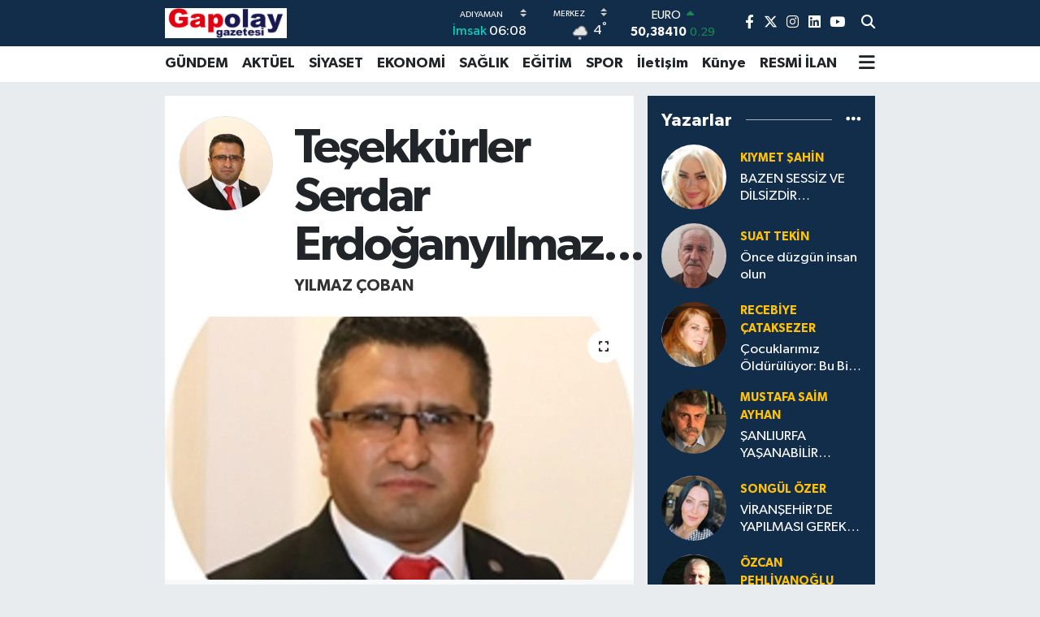

--- FILE ---
content_type: text/html;charset=UTF-8
request_url: https://www.gapolaygazetesi.com/tesekkurler-serdar-erdoganyilmaz
body_size: 21833
content:
<!DOCTYPE html>
<html lang="tr" data-theme="flow">
<head>
<link rel="dns-prefetch" href="//www.gapolaygazetesi.com">
<link rel="dns-prefetch" href="//gapolaygazetesicom.teimg.com">
<link rel="dns-prefetch" href="//static.tebilisim.com">
<link rel="dns-prefetch" href="//platform-api.sharethis.com">
<link rel="dns-prefetch" href="//www.googletagmanager.com">
<link rel="dns-prefetch" href="//www.facebook.com">
<link rel="dns-prefetch" href="//www.twitter.com">
<link rel="dns-prefetch" href="//www.instagram.com">
<link rel="dns-prefetch" href="//www.linkedin.com">
<link rel="dns-prefetch" href="//www.youtube.com">
<link rel="dns-prefetch" href="//api.whatsapp.com">
<link rel="dns-prefetch" href="//x.com">
<link rel="dns-prefetch" href="//pinterest.com">
<link rel="dns-prefetch" href="//t.me">
<link rel="dns-prefetch" href="//news.google.com">
<link rel="dns-prefetch" href="//tebilisim.com">
<link rel="dns-prefetch" href="//facebook.com">
<link rel="dns-prefetch" href="//twitter.com">
<link rel="dns-prefetch" href="//www.google.com">

    <meta charset="utf-8">
<title>Yılmaz ÇOBAN: Teşekkürler Serdar Erdoğanyılmaz... - Gap Olay Gazetesi - Yürek soğutan gazete&#039; Haber Gündem, Spor, Ekonomi, Eğitim, Sağlık, Siyaset</title>
<meta name="description" content="Başkonuş yaylasının mimarı Serdar Erdoğanyılmaz ile sohbet etme imkanı buldum. 2011 den bugüne nasıl gelindiğini anlattı.">
<link rel="canonical" href="https://www.gapolaygazetesi.com/tesekkurler-serdar-erdoganyilmaz">
<meta name="viewport" content="width=device-width,initial-scale=1">
<meta name="X-UA-Compatible" content="IE=edge">
<meta name="robots" content="max-image-preview:large">
<meta name="theme-color" content="#122d4a">
<meta name="title" content="Yılmaz ÇOBAN: Teşekkürler Serdar Erdoğanyılmaz...">
<meta name="articleSection" content="columnist">
<meta name="datePublished" content="2024-05-27T00:32:00+03:00">
<meta name="dateModified" content="2024-05-27T00:46:22+03:00">
<meta name="articleAuthor" content="Yılmaz ÇOBAN">
<meta name="author" content="Yılmaz ÇOBAN">
<link rel="amphtml" href="https://www.gapolaygazetesi.com/tesekkurler-serdar-erdoganyilmaz/amp">
<meta property="og:site_name" content="Gap Olay Gazetesi - Yürek soğutan gazete&#039; Haber Gündem, Spor, Ekonomi, Eğitim, Sağlık, Siyaset">
<meta property="og:image" content="https://gapolaygazetesicom.teimg.com/gapolaygazetesi-com/uploads/2024/03/yilmaz-coban-1.jpg">
<meta property="og:image:width" content="1280">
<meta property="og:image:height" content="720">
<meta property="og:image:alt" content="Yılmaz ÇOBAN: Teşekkürler Serdar Erdoğanyılmaz...">
<meta property="og:article:published_time" content="2024-05-27T00:32:00+03:00">
<meta property="og:article:modified_time" content="2024-05-27T00:46:22+03:00">
<meta property="og:description" content="Başkonuş yaylasının mimarı Serdar Erdoğanyılmaz ile sohbet etme imkanı buldum. 2011 den bugüne nasıl gelindiğini anlattı.">
<meta property="og:url" content="https://www.gapolaygazetesi.com/tesekkurler-serdar-erdoganyilmaz">
<meta property="og:title" content="Yılmaz ÇOBAN: Teşekkürler Serdar Erdoğanyılmaz...">
<meta property="og:type" content="article">
<meta name="twitter:card" content="summary_large_image">
<meta name="twitter:site" content="@gapgazeteci">
<meta name="twitter:title" content="Yılmaz ÇOBAN: Teşekkürler Serdar Erdoğanyılmaz...">
<meta name="twitter:description" content="Başkonuş yaylasının mimarı Serdar Erdoğanyılmaz ile sohbet etme imkanı buldum. 2011 den bugüne nasıl gelindiğini anlattı.">
<meta name="twitter:image" content="https://gapolaygazetesicom.teimg.com/gapolaygazetesi-com/uploads/2024/03/yilmaz-coban-1.jpg">
<link rel="shortcut icon" type="image/x-icon" href="https://gapolaygazetesicom.teimg.com/gapolaygazetesi-com/uploads/2022/10/gapolay-logo-1.jpeg">
<link rel="manifest" href="https://www.gapolaygazetesi.com/manifest.json?v=6.6.4" />
<link rel="preload" href="https://static.tebilisim.com/flow/assets/css/font-awesome/fa-solid-900.woff2" as="font" type="font/woff2" crossorigin />
<link rel="preload" href="https://static.tebilisim.com/flow/assets/css/font-awesome/fa-brands-400.woff2" as="font" type="font/woff2" crossorigin />
<link rel="preload" href="https://static.tebilisim.com/flow/assets/css/weather-icons/font/weathericons-regular-webfont.woff2" as="font" type="font/woff2" crossorigin />
<link rel="preload" href="https://static.tebilisim.com/flow/vendor/te/fonts/gibson/Gibson-Bold.woff2" as="font" type="font/woff2" crossorigin />
<link rel="preload" href="https://static.tebilisim.com/flow/vendor/te/fonts/gibson/Gibson-BoldItalic.woff2" as="font" type="font/woff2" crossorigin />
<link rel="preload" href="https://static.tebilisim.com/flow/vendor/te/fonts/gibson/Gibson-Italic.woff2" as="font" type="font/woff2" crossorigin />
<link rel="preload" href="https://static.tebilisim.com/flow/vendor/te/fonts/gibson/Gibson-Light.woff2" as="font" type="font/woff2" crossorigin />
<link rel="preload" href="https://static.tebilisim.com/flow/vendor/te/fonts/gibson/Gibson-LightItalic.woff2" as="font" type="font/woff2" crossorigin />
<link rel="preload" href="https://static.tebilisim.com/flow/vendor/te/fonts/gibson/Gibson-SemiBold.woff2" as="font" type="font/woff2" crossorigin />
<link rel="preload" href="https://static.tebilisim.com/flow/vendor/te/fonts/gibson/Gibson-SemiBoldItalic.woff2" as="font" type="font/woff2" crossorigin />
<link rel="preload" href="https://static.tebilisim.com/flow/vendor/te/fonts/gibson/Gibson.woff2" as="font" type="font/woff2" crossorigin />


<link rel="preload" as="style" href="https://static.tebilisim.com/flow/vendor/te/fonts/gibson.css?v=6.6.4">
<link rel="stylesheet" href="https://static.tebilisim.com/flow/vendor/te/fonts/gibson.css?v=6.6.4">

<style>:root {
        --te-link-color: #333;
        --te-link-hover-color: #000;
        --te-font: "Gibson";
        --te-secondary-font: "Gibson";
        --te-h1-font-size: 60px;
        --te-color: #122d4a;
        --te-hover-color: #194c82;
        --mm-ocd-width: 85%!important; /*  Mobil Menü Genişliği */
        --swiper-theme-color: var(--te-color)!important;
        --header-13-color: #ffc107;
    }</style><link rel="preload" as="style" href="https://static.tebilisim.com/flow/assets/vendor/bootstrap/css/bootstrap.min.css?v=6.6.4">
<link rel="stylesheet" href="https://static.tebilisim.com/flow/assets/vendor/bootstrap/css/bootstrap.min.css?v=6.6.4">
<link rel="preload" as="style" href="https://static.tebilisim.com/flow/assets/css/app6.6.4.min.css">
<link rel="stylesheet" href="https://static.tebilisim.com/flow/assets/css/app6.6.4.min.css">

<link defer="defer" async="async" rel="stylesheet" href="https://platform-api.sharethis.com/js/sharethis.js#property=64fde4017199c80012ad7c02&product=sop">


<script type="application/ld+json">{"@context":"https:\/\/schema.org","@type":"WebSite","url":"https:\/\/www.gapolaygazetesi.com","potentialAction":{"@type":"SearchAction","target":"https:\/\/www.gapolaygazetesi.com\/arama?q={query}","query-input":"required name=query"}}</script>

<script type="application/ld+json">{"@context":"https:\/\/schema.org","@type":"NewsMediaOrganization","url":"https:\/\/www.gapolaygazetesi.com","name":"Gap Olay Gazetesi","logo":"https:\/\/gapolaygazetesicom.teimg.com\/gapolaygazetesi-com\/uploads\/2022\/11\/buyuk-gap2olay-logosu.jpg","sameAs":["https:\/\/www.facebook.com\/zeynelabidinkiymaz","https:\/\/www.twitter.com\/gapgazeteci","https:\/\/www.linkedin.com\/in\/zeynel-abidin-k%C4%B1ymaz-59b948262\/","https:\/\/www.youtube.com\/@gapolaygazetesi","https:\/\/www.instagram.com\/zeynelabidinkiymaz"]}</script>

<script type="application/ld+json">{"@context":"https:\/\/schema.org","@graph":[{"@type":"SiteNavigationElement","name":"Ana Sayfa","url":"https:\/\/www.gapolaygazetesi.com","@id":"https:\/\/www.gapolaygazetesi.com"},{"@type":"SiteNavigationElement","name":"G\u00dcNDEM","url":"https:\/\/www.gapolaygazetesi.com\/gundem","@id":"https:\/\/www.gapolaygazetesi.com\/gundem"},{"@type":"SiteNavigationElement","name":"SPOR","url":"https:\/\/www.gapolaygazetesi.com\/spor","@id":"https:\/\/www.gapolaygazetesi.com\/spor"},{"@type":"SiteNavigationElement","name":"EKONOM\u0130","url":"https:\/\/www.gapolaygazetesi.com\/ekonomi","@id":"https:\/\/www.gapolaygazetesi.com\/ekonomi"},{"@type":"SiteNavigationElement","name":"S\u0130YASET","url":"https:\/\/www.gapolaygazetesi.com\/siyaset","@id":"https:\/\/www.gapolaygazetesi.com\/siyaset"},{"@type":"SiteNavigationElement","name":"SA\u011eLIK","url":"https:\/\/www.gapolaygazetesi.com\/saglik","@id":"https:\/\/www.gapolaygazetesi.com\/saglik"},{"@type":"SiteNavigationElement","name":"E\u011e\u0130T\u0130M","url":"https:\/\/www.gapolaygazetesi.com\/egitim","@id":"https:\/\/www.gapolaygazetesi.com\/egitim"},{"@type":"SiteNavigationElement","name":"AKT\u00dcEL","url":"https:\/\/www.gapolaygazetesi.com\/aktuel","@id":"https:\/\/www.gapolaygazetesi.com\/aktuel"},{"@type":"SiteNavigationElement","name":"Ya\u015fam","url":"https:\/\/www.gapolaygazetesi.com\/yasam","@id":"https:\/\/www.gapolaygazetesi.com\/yasam"},{"@type":"SiteNavigationElement","name":"Asayi\u015f","url":"https:\/\/www.gapolaygazetesi.com\/asayis","@id":"https:\/\/www.gapolaygazetesi.com\/asayis"},{"@type":"SiteNavigationElement","name":"RESM\u0130 \u0130LAN","url":"https:\/\/www.gapolaygazetesi.com\/resmi-ilan","@id":"https:\/\/www.gapolaygazetesi.com\/resmi-ilan"},{"@type":"SiteNavigationElement","name":"\u0130leti\u015fim","url":"https:\/\/www.gapolaygazetesi.com\/iletisim","@id":"https:\/\/www.gapolaygazetesi.com\/iletisim"},{"@type":"SiteNavigationElement","name":"K\u00fcnye","url":"https:\/\/www.gapolaygazetesi.com\/kunye","@id":"https:\/\/www.gapolaygazetesi.com\/kunye"},{"@type":"SiteNavigationElement","name":"Gizlilik S\u00f6zle\u015fmesi","url":"https:\/\/www.gapolaygazetesi.com\/gizlilik-sozlesmesi","@id":"https:\/\/www.gapolaygazetesi.com\/gizlilik-sozlesmesi"},{"@type":"SiteNavigationElement","name":"Yazarlar","url":"https:\/\/www.gapolaygazetesi.com\/yazarlar","@id":"https:\/\/www.gapolaygazetesi.com\/yazarlar"},{"@type":"SiteNavigationElement","name":"Foto Galeri","url":"https:\/\/www.gapolaygazetesi.com\/foto-galeri","@id":"https:\/\/www.gapolaygazetesi.com\/foto-galeri"},{"@type":"SiteNavigationElement","name":"Video Galeri","url":"https:\/\/www.gapolaygazetesi.com\/video","@id":"https:\/\/www.gapolaygazetesi.com\/video"},{"@type":"SiteNavigationElement","name":"Biyografiler","url":"https:\/\/www.gapolaygazetesi.com\/biyografi","@id":"https:\/\/www.gapolaygazetesi.com\/biyografi"},{"@type":"SiteNavigationElement","name":"Firma Rehberi","url":"https:\/\/www.gapolaygazetesi.com\/rehber","@id":"https:\/\/www.gapolaygazetesi.com\/rehber"},{"@type":"SiteNavigationElement","name":"Seri \u0130lanlar","url":"https:\/\/www.gapolaygazetesi.com\/ilan","@id":"https:\/\/www.gapolaygazetesi.com\/ilan"},{"@type":"SiteNavigationElement","name":"Vefatlar","url":"https:\/\/www.gapolaygazetesi.com\/vefat","@id":"https:\/\/www.gapolaygazetesi.com\/vefat"},{"@type":"SiteNavigationElement","name":"R\u00f6portajlar","url":"https:\/\/www.gapolaygazetesi.com\/roportaj","@id":"https:\/\/www.gapolaygazetesi.com\/roportaj"},{"@type":"SiteNavigationElement","name":"Anketler","url":"https:\/\/www.gapolaygazetesi.com\/anketler","@id":"https:\/\/www.gapolaygazetesi.com\/anketler"},{"@type":"SiteNavigationElement","name":"Merkez Bug\u00fcn, Yar\u0131n ve 1 Haftal\u0131k Hava Durumu Tahmini","url":"https:\/\/www.gapolaygazetesi.com\/merkez-hava-durumu","@id":"https:\/\/www.gapolaygazetesi.com\/merkez-hava-durumu"},{"@type":"SiteNavigationElement","name":"Merkez Namaz Vakitleri","url":"https:\/\/www.gapolaygazetesi.com\/merkez-namaz-vakitleri","@id":"https:\/\/www.gapolaygazetesi.com\/merkez-namaz-vakitleri"},{"@type":"SiteNavigationElement","name":"Puan Durumu ve Fikst\u00fcr","url":"https:\/\/www.gapolaygazetesi.com\/futbol\/st-super-lig-puan-durumu-ve-fikstur","@id":"https:\/\/www.gapolaygazetesi.com\/futbol\/st-super-lig-puan-durumu-ve-fikstur"}]}</script>

<script type="application/ld+json">{"@context":"https:\/\/schema.org","@type":"BreadcrumbList","itemListElement":[{"@type":"ListItem","position":1,"item":{"@type":"Thing","@id":"https:\/\/www.gapolaygazetesi.com","name":"Yazarlar"}},{"@type":"ListItem","position":2,"item":{"@type":"Thing","@id":"https:\/\/www.gapolaygazetesi.com\/yilmaz-coban","name":"Y\u0131lmaz \u00c7OBAN"}},{"@type":"ListItem","position":3,"item":{"@type":"Thing","@id":"https:\/\/www.gapolaygazetesi.com\/tesekkurler-serdar-erdoganyilmaz","name":"Te\u015fekk\u00fcrler Serdar Erdo\u011fany\u0131lmaz..."}}]}</script>
<script type="application/ld+json">{"@context":"https:\/\/schema.org","@type":"NewsArticle","headline":"Te\u015fekk\u00fcrler Serdar Erdo\u011fany\u0131lmaz...","dateCreated":"2024-05-27T00:32:00+03:00","datePublished":"2024-05-27T00:32:00+03:00","dateModified":"2024-05-27T00:46:22+03:00","wordCount":674,"genre":"news","mainEntityOfPage":{"@type":"WebPage","@id":"https:\/\/www.gapolaygazetesi.com\/tesekkurler-serdar-erdoganyilmaz"},"articleBody":"Deprem sonras\u0131 yap\u0131lan y\u0131k\u0131m ve enkazlar\u0131n sonucu olarak Asbest tehlikesiyle ba\u015f ba\u015fa kald\u0131\u011f\u0131m\u0131z Ad\u0131yaman'dan Kahramanmara\u015f\u2019\u0131n en g\u00fczel ve en \u00e7ok tercih edilen yerlerinden biri olan Ba\u015fkonu\u015f'a gittik. Adeta Karadeniz havas\u0131n\u0131 veren, kimilerine g\u00f6re de \u0130svi\u00e7re Alplerin de hissettiren Ba\u015fkonu\u015f'ta meslekta\u015f\u0131m\u0131z \u0130\u015f \u0130nsan\u0131 Serdar Erdo\u011fany\u0131lmaz\u2019\u0131n i\u015fletmecilikte b\u00fcy\u00fck ba\u015far\u0131s\u0131na tan\u0131kl\u0131k ettik.&nbsp;\r\nBa\u015fkonu\u015fta Serdar Erdo\u011fan Y\u0131lmaz'\u0131n misafirleriydik. Ku\u015f c\u0131v\u0131lt\u0131lar\u0131, geyiklerin selam verdi\u011fi temiz ve nezih bir alanda adeta hayat var. 1300 rak\u0131ml\u0131 yaylada do\u011fa y\u00fcr\u00fcy\u00fc\u015f\u00fc yapmak isteyenlerin u\u011frak yeri haline gelen ayn\u0131 zamanda kamp \u00e7ad\u0131r\u0131 kurup g\u00fcnlerce temiz oksijen alan onlarca ki\u015finin tercihi \u2018Ba\u015fkonu\u015f Yaylas\u0131\u2019 oluyor.&nbsp;\r\n2011 y\u0131l\u0131ndan bug\u00fcne \u00e7ocu\u011fu gibi bakt\u0131\u011f\u0131 Ba\u015fkonu\u015f Yaylas\u0131nda Serdar Erdo\u011fan Y\u0131lmaz adeta i\u015fletmecilik \u00f6rne\u011fi veriyor. 30 bungalov evlerinin yer ald\u0131\u011f\u0131 b\u00f6lgenin en iyi yaylas\u0131nda nefes almak varm\u0131\u015f.\r\nTe\u015fekk\u00fcrler Serdar Erdo\u011fany\u0131lmaz...\r\nB\u00d6LGEN\u0130N EN \u0130Y\u0130S\u0130\r\nKahramanmara\u015f Ba\u015fkonu\u015f yaylas\u0131n\u0131n mimar\u0131 Serdar Erdo\u011fan Y\u0131lmaz ile sohbet etme imkan\u0131 buldum. 2011 y\u0131l\u0131ndan bug\u00fcne nas\u0131l gelindi\u011fini ve ba\u015far\u0131n\u0131n alt\u0131nda yatan nedenleri anlatt\u0131.\r\n\r\n2011 y\u0131l\u0131 \u00f6ncesinde mesire alan\u0131 olarak kullan\u0131lan Ba\u015fkonu\u015f Serdar Erdo\u011fan Y\u0131lmaz ve ailesinin sihirli elleriyle tatil yapmak isteyenlerin vazge\u00e7ilmezi olmu\u015f. Aile yat\u0131r\u0131m\u0131n\u0131 Ba\u015fkonu\u015f Yaylas\u0131na aktaran Erdo\u011fany\u0131lmaz, adeta \u00e7ocu\u011fu gibi b\u00fcy\u00fctm\u00fc\u015f.&nbsp;\r\nBir \u00e7ok ki\u015finin bakt\u0131\u011f\u0131 ama bir t\u00fcrl\u00fc istenileni veremeyen Ba\u015fkonu\u015f Yaylas\u0131 2011 y\u0131l\u0131 sonras\u0131nda b\u00f6lgenin en iyisi konumuna adeta ula\u015fm\u0131\u015f. Ba\u015fkonu\u015f Yaylas\u0131n\u0131 anlatmakla bitiremeyece\u011fimiz bir cennet mekana d\u00f6n\u00fc\u015fm\u00fc\u015f bu cennet mekan\u0131 olu\u015fturmak i\u00e7in emek veren Serdar Erdo\u011fany\u0131lmaz abimize te\u015fekk\u00fcr ederim.\r\nHaftan\u0131n 7 g\u00fcn\u00fc \u00f6zelliklede hafta sonu \u00e7evre illerden gelenlerin ak\u0131n etti\u011fi bir mekan olmu\u015f.\r\n\r\n\r\n\r\nBa\u015fkonu\u015f Yaylas\u0131nda orman\u0131n i\u00e7inde yap\u0131lan banglov evlerde hafta i\u00e7inin stresini atmak isteyenler taraf\u0131ndan tercih edilen bir yer olmu\u015f.\r\nK\u0131sacas\u0131 Ku\u015f sesleri, geyikler, temiz hava ve orman\u0131n kalbinde bir yer anlat\u0131lmaz gidip o ortam\u0131 ya\u015famak gerek.\r\nBa\u015fkonu\u015f Yaylas\u0131 Serdar Erdo\u011fan Y\u0131lmaz Abinin gayretleri ile tam bir kamp alan\u0131 olmu\u015f, isteyen banglov evlerde kal\u0131r, isteyen \u00e7ad\u0131r kurar, isteyen karavan\u0131 ile gelip cennet ten bir k\u00f6\u015fede hafta sonunu ge\u00e7irir.\r\n\r\n\r\n\r\nGAP GAZETEC\u0130LER B\u0130RL\u0130\u011e\u0130 CEM\u0130YET\u0130N\u0130N d\u00fczenledi\u011fi isti\u015fare toplant\u0131s\u0131 i\u00e7in Gaziantep, Kahramanmara\u015f ve Ad\u0131yaman dan gelen meslekta\u015flar\u0131m\u0131zla birlikte Zeynel Abidin K\u0131ymaz ba\u015fkan\u0131m\u0131z\u0131n \u00f6nc\u00fcl\u00fc\u011f\u00fcnde \u00f6nemli bir toplant\u0131y\u0131 ger\u00e7ekle\u015ftirdik. Biraz da \u015fehrin tozlu ve kasvetli halinden uzakla\u015f\u0131p temiz havada adeta kendimizi bulduk. 6 \u015eubat depreminden bug\u00fcne belki de ilk kez temiz havaya kavu\u015fmak gazeteci meslekta\u015flar\u0131m\u0131 memnun etti.&nbsp;\r\n\r\nGAP Gazeteciler cemiyetinin 2023 y\u0131l\u0131 de\u011ferlendirme toplant\u0131s\u0131 Kahramanmara\u015f\u2019\u0131n Ba\u015fkonu\u015f yaylas\u0131ndaki tesislerde yap\u0131ld\u0131 de\u011ferlendirme toplant\u0131s\u0131na Ad\u0131yaman, \u015eanl\u0131urfa, Malatya ve Gaziantep\u2019ten gazeteciler kat\u0131ld\u0131.\r\n\r\n\r\n\r\nAdeta \u0130svi\u00e7re Alpleri\u2019ni de and\u0131ran, Karadeniz\u2019in do\u011fal g\u00fczelliklerine g\u00f6z k\u0131rpan Ba\u015fkonu\u015f\u2019ta sis var, ya\u011fmur var, g\u00fcne\u015f var, bulundu\u011fumuz tesiste zaten t\u00fcm olanaklar sa\u011flanm\u0131\u015f. \u00c7ad\u0131r kurma yeri, karavan yerleri, ATV ara\u00e7lar\u0131, elektrikli ara\u00e7 \u015farj prizi mevcut. Ayr\u0131ca restaurant k\u0131sm\u0131 ise damak tad\u0131n\u0131za uygun \u00e7e\u015fitli lezzetler sunuyor. Sabah kahvalt\u0131s\u0131n\u0131 ise mutlaka denemelisiniz.&nbsp;\r\nEv sahipli\u011finden dolay\u0131 GAP Gazeteciler birli\u011fi y\u00fcksek isti\u015fare kurulu Ba\u015fkan\u0131 Serdar Erdo\u011fan Y\u0131lmaz bey ve GAP Gazeteciler Birli\u011fi Genel Ba\u015fkan\u0131 Say\u0131n Zeynel Abidin K\u0131ymaz\u2019a bu iki g\u00fcnl\u00fck toplant\u0131da bizlerle birlikte olduklar\u0131 i\u00e7in te\u015fekk\u00fcrlerimizi iletiyorum.\r\n\r\n","description":"Ba\u015fkonu\u015f yaylas\u0131n\u0131n mimar\u0131 Serdar Erdo\u011fany\u0131lmaz ile sohbet etme imkan\u0131 buldum. 2011 den bug\u00fcne nas\u0131l gelindi\u011fini anlatt\u0131.","inLanguage":"tr-TR","keywords":[],"image":{"@type":"ImageObject","url":"https:\/\/gapolaygazetesicom.teimg.com\/crop\/1280x720\/gapolaygazetesi-com\/uploads\/2024\/03\/yilmaz-coban-1.jpg","width":"1280","height":"720","caption":"Te\u015fekk\u00fcrler Serdar Erdo\u011fany\u0131lmaz..."},"publishingPrinciples":"https:\/\/www.gapolaygazetesi.com\/gizlilik-sozlesmesi","isFamilyFriendly":"http:\/\/schema.org\/True","isAccessibleForFree":"http:\/\/schema.org\/True","publisher":{"@type":"Organization","name":"Gap Olay Gazetesi","image":"https:\/\/gapolaygazetesicom.teimg.com\/gapolaygazetesi-com\/uploads\/2022\/11\/buyuk-gap2olay-logosu.jpg","logo":{"@type":"ImageObject","url":"https:\/\/gapolaygazetesicom.teimg.com\/gapolaygazetesi-com\/uploads\/2022\/11\/buyuk-gap2olay-logosu.jpg","width":"640","height":"375"}},"author":{"@type":"Person","name":"Gap Olay Gazetesi","honorificPrefix":"","jobTitle":"","url":"\/yilmaz-coban"}}</script>





<style>
.mega-menu {z-index: 9999 !important;}
@media screen and (min-width: 1620px) {
    .container {width: 1280px!important; max-width: 1280px!important;}
    #ad_36 {margin-right: 15px !important;}
    #ad_9 {margin-left: 15px !important;}
}

@media screen and (min-width: 1325px) and (max-width: 1620px) {
    .container {width: 1100px!important; max-width: 1100px!important;}
    #ad_36 {margin-right: 100px !important;}
    #ad_9 {margin-left: 100px !important;}
}
@media screen and (min-width: 1295px) and (max-width: 1325px) {
    .container {width: 990px!important; max-width: 990px!important;}
    #ad_36 {margin-right: 165px !important;}
    #ad_9 {margin-left: 165px !important;}
}
@media screen and (min-width: 1200px) and (max-width: 1295px) {
    .container {width: 900px!important; max-width: 900px!important;}
    #ad_36 {margin-right: 210px !important;}
    #ad_9 {margin-left: 210px !important;}

}
</style>



<script async data-cfasync="false"
	src="https://www.googletagmanager.com/gtag/js?id=G-NG2D259QHD"></script>
<script data-cfasync="false">
	window.dataLayer = window.dataLayer || [];
	  function gtag(){dataLayer.push(arguments);}
	  gtag('js', new Date());
	  gtag('config', 'G-NG2D259QHD');
</script>




</head>




<body class="d-flex flex-column min-vh-100">

    
    

    <header class="header-8">
    <nav class="top-header navbar navbar-expand-lg navbar-dark bg-te-color py-1">
        <div class="container">
                            <a class="navbar-brand me-0" href="/" title="Gap Olay Gazetesi - Yürek soğutan gazete&#039; Haber Gündem, Spor, Ekonomi, Eğitim, Sağlık, Siyaset">
                <img src="https://gapolaygazetesicom.teimg.com/gapolaygazetesi-com/uploads/2022/11/buyuk-gap2olay-logosu.jpg" alt="Gap Olay Gazetesi - Yürek soğutan gazete&#039; Haber Gündem, Spor, Ekonomi, Eğitim, Sağlık, Siyaset" width="150" height="40" class="light-mode img-fluid flow-logo">
<img src="https://gapolaygazetesicom.teimg.com/gapolaygazetesi-com/uploads/2022/11/buyuk-gap2olay-logosu.jpg" alt="Gap Olay Gazetesi - Yürek soğutan gazete&#039; Haber Gündem, Spor, Ekonomi, Eğitim, Sağlık, Siyaset" width="150" height="40" class="dark-mode img-fluid flow-logo d-none">

            </a>
            
            <div class="header-widgets d-lg-flex justify-content-end align-items-center d-none">

                                    <!-- HAVA DURUMU -->

<input type="hidden" name="widget_setting_weathercity" value="37.74454000,38.26801000" />

    
        
        <div class="prayer-top d-none d-lg-flex justify-content-between flex-column">
            <select class="form-select border-0 bg-transparent text-white" name="city" onchange="window.location.href=this.value">
            <option value="/adana-namaz-vakitleri" >Adana</option>
            <option value="/adiyaman-namaz-vakitleri"  selected >Adıyaman</option>
            <option value="/afyonkarahisar-namaz-vakitleri" >Afyonkarahisar</option>
            <option value="/agri-namaz-vakitleri" >Ağrı</option>
            <option value="/aksaray-namaz-vakitleri" >Aksaray</option>
            <option value="/amasya-namaz-vakitleri" >Amasya</option>
            <option value="/ankara-namaz-vakitleri" >Ankara</option>
            <option value="/antalya-namaz-vakitleri" >Antalya</option>
            <option value="/ardahan-namaz-vakitleri" >Ardahan</option>
            <option value="/artvin-namaz-vakitleri" >Artvin</option>
            <option value="/aydin-namaz-vakitleri" >Aydın</option>
            <option value="/balikesir-namaz-vakitleri" >Balıkesir</option>
            <option value="/bartin-namaz-vakitleri" >Bartın</option>
            <option value="/batman-namaz-vakitleri" >Batman</option>
            <option value="/bayburt-namaz-vakitleri" >Bayburt</option>
            <option value="/bilecik-namaz-vakitleri" >Bilecik</option>
            <option value="/bingol-namaz-vakitleri" >Bingöl</option>
            <option value="/bitlis-namaz-vakitleri" >Bitlis</option>
            <option value="/bolu-namaz-vakitleri" >Bolu</option>
            <option value="/burdur-namaz-vakitleri" >Burdur</option>
            <option value="/bursa-namaz-vakitleri" >Bursa</option>
            <option value="/canakkale-namaz-vakitleri" >Çanakkale</option>
            <option value="/cankiri-namaz-vakitleri" >Çankırı</option>
            <option value="/corum-namaz-vakitleri" >Çorum</option>
            <option value="/denizli-namaz-vakitleri" >Denizli</option>
            <option value="/diyarbakir-namaz-vakitleri" >Diyarbakır</option>
            <option value="/duzce-namaz-vakitleri" >Düzce</option>
            <option value="/edirne-namaz-vakitleri" >Edirne</option>
            <option value="/elazig-namaz-vakitleri" >Elazığ</option>
            <option value="/erzincan-namaz-vakitleri" >Erzincan</option>
            <option value="/erzurum-namaz-vakitleri" >Erzurum</option>
            <option value="/eskisehir-namaz-vakitleri" >Eskişehir</option>
            <option value="/gaziantep-namaz-vakitleri" >Gaziantep</option>
            <option value="/giresun-namaz-vakitleri" >Giresun</option>
            <option value="/gumushane-namaz-vakitleri" >Gümüşhane</option>
            <option value="/hakkari-namaz-vakitleri" >Hakkâri</option>
            <option value="/hatay-namaz-vakitleri" >Hatay</option>
            <option value="/igdir-namaz-vakitleri" >Iğdır</option>
            <option value="/isparta-namaz-vakitleri" >Isparta</option>
            <option value="/istanbul-namaz-vakitleri" >İstanbul</option>
            <option value="/izmir-namaz-vakitleri" >İzmir</option>
            <option value="/kahramanmaras-namaz-vakitleri" >Kahramanmaraş</option>
            <option value="/karabuk-namaz-vakitleri" >Karabük</option>
            <option value="/karaman-namaz-vakitleri" >Karaman</option>
            <option value="/kars-namaz-vakitleri" >Kars</option>
            <option value="/kastamonu-namaz-vakitleri" >Kastamonu</option>
            <option value="/kayseri-namaz-vakitleri" >Kayseri</option>
            <option value="/kilis-namaz-vakitleri" >Kilis</option>
            <option value="/kirikkale-namaz-vakitleri" >Kırıkkale</option>
            <option value="/kirklareli-namaz-vakitleri" >Kırklareli</option>
            <option value="/kirsehir-namaz-vakitleri" >Kırşehir</option>
            <option value="/kocaeli-namaz-vakitleri" >Kocaeli</option>
            <option value="/konya-namaz-vakitleri" >Konya</option>
            <option value="/kutahya-namaz-vakitleri" >Kütahya</option>
            <option value="/malatya-namaz-vakitleri" >Malatya</option>
            <option value="/manisa-namaz-vakitleri" >Manisa</option>
            <option value="/mardin-namaz-vakitleri" >Mardin</option>
            <option value="/mersin-namaz-vakitleri" >Mersin</option>
            <option value="/mugla-namaz-vakitleri" >Muğla</option>
            <option value="/mus-namaz-vakitleri" >Muş</option>
            <option value="/nevsehir-namaz-vakitleri" >Nevşehir</option>
            <option value="/nigde-namaz-vakitleri" >Niğde</option>
            <option value="/ordu-namaz-vakitleri" >Ordu</option>
            <option value="/osmaniye-namaz-vakitleri" >Osmaniye</option>
            <option value="/rize-namaz-vakitleri" >Rize</option>
            <option value="/sakarya-namaz-vakitleri" >Sakarya</option>
            <option value="/samsun-namaz-vakitleri" >Samsun</option>
            <option value="/sanliurfa-namaz-vakitleri" >Şanlıurfa</option>
            <option value="/siirt-namaz-vakitleri" >Siirt</option>
            <option value="/sinop-namaz-vakitleri" >Sinop</option>
            <option value="/sivas-namaz-vakitleri" >Sivas</option>
            <option value="/sirnak-namaz-vakitleri" >Şırnak</option>
            <option value="/tekirdag-namaz-vakitleri" >Tekirdağ</option>
            <option value="/tokat-namaz-vakitleri" >Tokat</option>
            <option value="/trabzon-namaz-vakitleri" >Trabzon</option>
            <option value="/tunceli-namaz-vakitleri" >Tunceli</option>
            <option value="/usak-namaz-vakitleri" >Uşak</option>
            <option value="/van-namaz-vakitleri" >Van</option>
            <option value="/yalova-namaz-vakitleri" >Yalova</option>
            <option value="/yozgat-namaz-vakitleri" >Yozgat</option>
            <option value="/zonguldak-namaz-vakitleri" >Zonguldak</option>
    </select>

                        <div class="text-white text-end"> <span class="text-cyan">İmsak</span> 06:08
            </div>
                    </div>
        <div class="weather-top weather-widget d-none d-lg-flex justify-content-between flex-column">
            <div class="weather">
                <select class="form-select border-0 bg-transparent text-white" name="city">
        <option value="37.69278000,37.86111000" >Besni</option>
        <option value="38.02560000,38.23665000" >Çelikhan</option>
        <option value="37.95000000,39.01667000" >Gerger</option>
        <option value="37.78361000,37.63667000" >Gölbaşı</option>
        <option value="37.78552000,38.62370000" >Kâhta</option>
        <option value="37.74454000,38.26801000"  selected >Merkez</option>
        <option value="37.58194000,38.47417000" >Samsat</option>
        <option value="38.03645000,38.61257000" >Sincik</option>
        <option value="37.79529000,37.91610000" >Tut</option>
    </select>




            </div>
            <div class="weather-degree text-light text-end">
                <img src="//cdn.weatherapi.com/weather/64x64/night/332.png" class="condition" width="26" height="26" alt="4"/>
                <span class="degree text-white">4</span><sup>°</sup>
            </div>
        </div>

    
<div data-location='{"city":"TUXX0014"}' class="d-none"></div>


                    <!-- PİYASALAR -->
        <div class="parite-top position-relative overflow-hidden" style="height: 40px;">
        <div class="newsticker">
            <ul class="newsticker__h4 list-unstyled text-white small" data-header="8">
                <li class="newsticker__item dollar">
                    <div>DOLAR <i class="fa fa-caret-minus text-success ms-1"></i> </div>
                    <div class="fw-bold d-inline-block">43,29870</div><span
                        class="text-success d-inline-block ms-1">0</span>
                </li>
                <li class="newsticker__item euro">
                    <div>EURO <i class="fa fa-caret-up text-success ms-1"></i> </div>
                    <div class="fw-bold d-inline-block">50,38410</div><span
                        class="text-success d-inline-block ms-1">0.29</span>
                </li>
                <li class="newsticker__item sterlin">
                    <div>STERLİN <i class="fa fa-caret-down text-danger ms-1"></i> </div>
                    <div class="fw-bold d-inline-block">57,91460</div><span
                        class="text-danger d-inline-block ms-1">-0.02</span>
                </li>
                <li class="newsticker__item altin">
                    <div>G.ALTIN <i class="fa fa-caret-up text-success ms-1"></i> </div>
                    <div class="fw-bold d-inline-block">6501,65000</div><span
                        class="text-success d-inline-block ms-1">1.98</span>
                </li>
                <li class="newsticker__item bist">
                    <div>BİST100 <i class="fa fa-caret-up text-success ms-1"></i></div>
                    <div class="fw-bold d-inline-block">12.669,00</div><span class="text-success d-inline-block ms-1">170</span>
                </li>
                <li class="newsticker__item btc">
                    <div>BITCOIN <i class="fa fa-caret-down text-danger ms-1"></i> </div>
                    <div class="fw-bold d-inline-block">93.595,41</div><span class="text-danger d-inline-block ms-1">-1.59</span>
                </li>
            </ul>
        </div>
    </div>
    

                                
                <div class="top-social-media">
                                        <a href="https://www.facebook.com/zeynelabidinkiymaz" class="ms-2" target="_blank" rel="nofollow noreferrer noopener"><i class="fab fa-facebook-f text-white"></i></a>
                                                            <a href="https://www.twitter.com/gapgazeteci" class="ms-2" target="_blank" rel="nofollow noreferrer noopener"><i class="fab fa-x-twitter text-white"></i></a>
                                                            <a href="https://www.instagram.com/zeynelabidinkiymaz" class="ms-2" target="_blank" rel="nofollow noreferrer noopener"><i class="fab fa-instagram text-white"></i></a>
                                                            <a href="https://www.linkedin.com/in/zeynel-abidin-k%C4%B1ymaz-59b948262/" class="ms-2" target="_blank" rel="nofollow noreferrer noopener"><i class="fab fa-linkedin text-white"></i></a>
                                                            <a href="https://www.youtube.com/@gapolaygazetesi" class="ms-2" target="_blank" rel="nofollow noreferrer noopener"><i class="fab fa-youtube text-white"></i></a>
                                                        </div>
                <div class="search-top">
                    <a href="/arama" class="d-block" title="Ara">
                        <i class="fa fa-search text-white"></i>
                    </a>
                </div>
            </div>
            <ul class="nav d-lg-none px-2">
                
                <li class="nav-item"><a href="/arama" class="me-2 text-white" title="Ara"><i class="fa fa-search fa-lg"></i></a></li>
                <li class="nav-item"><a href="#menu" title="Ana Menü" class="text-white"><i class="fa fa-bars fa-lg"></i></a></li>
            </ul>
        </div>
    </nav>
    <div class="main-menu navbar navbar-expand-lg d-none d-lg-block bg-white">
        <div class="container">
            <ul  class="nav fw-semibold">
        <li class="nav-item   ">
        <a href="/gundem" class="nav-link text-dark" target="_self" title="GÜNDEM">GÜNDEM</a>
        
    </li>
        <li class="nav-item   ">
        <a href="/aktuel" class="nav-link text-dark" target="_self" title="AKTÜEL">AKTÜEL</a>
        
    </li>
        <li class="nav-item   ">
        <a href="/siyaset" class="nav-link text-dark" target="_self" title="SİYASET">SİYASET</a>
        
    </li>
        <li class="nav-item   ">
        <a href="/ekonomi" class="nav-link text-dark" target="_self" title="EKONOMİ">EKONOMİ</a>
        
    </li>
        <li class="nav-item   ">
        <a href="/saglik" class="nav-link text-dark" target="_self" title="SAĞLIK">SAĞLIK</a>
        
    </li>
        <li class="nav-item   ">
        <a href="/egitim" class="nav-link text-dark" target="_self" title="EĞİTİM">EĞİTİM</a>
        
    </li>
        <li class="nav-item   ">
        <a href="/spor" class="nav-link text-dark" target="_self" title="SPOR">SPOR</a>
        
    </li>
        <li class="nav-item   ">
        <a href="/iletisim" class="nav-link text-dark" target="_self" title="İletişim">İletişim</a>
        
    </li>
        <li class="nav-item   ">
        <a href="/kunye" class="nav-link text-dark" target="_self" title="Künye">Künye</a>
        
    </li>
        <li class="nav-item   ">
        <a href="/resmi-ilan" class="nav-link text-dark" target="_self" title="RESMİ İLAN">RESMİ İLAN</a>
        
    </li>
    </ul>

            <ul class="navigation-menu nav d-flex align-items-center">
                
                <li class="nav-item dropdown position-static">
                    <a class="nav-link pe-0 text-dark" data-bs-toggle="dropdown" href="#" aria-haspopup="true"
                        aria-expanded="false" title="Ana Menü">
                        <i class="fa fa-bars fa-lg"></i>
                    </a>
                    <div class="mega-menu dropdown-menu dropdown-menu-end text-capitalize shadow-lg border-0 rounded-0">

    <div class="row g-3 small p-3">

                <div class="col">
            <div class="extra-sections bg-light p-3 border">
                <a href="https://www.gapolaygazetesi.com/adiyaman-nobetci-eczaneler" title="Adıyaman Nöbetçi Eczaneler" class="d-block border-bottom pb-2 mb-2" target="_self"><i class="fa-solid fa-capsules me-2"></i>Adıyaman Nöbetçi Eczaneler</a>
<a href="https://www.gapolaygazetesi.com/adiyaman-hava-durumu" title="Adıyaman Hava Durumu" class="d-block border-bottom pb-2 mb-2" target="_self"><i class="fa-solid fa-cloud-sun me-2"></i>Adıyaman Hava Durumu</a>
<a href="https://www.gapolaygazetesi.com/adiyaman-namaz-vakitleri" title="Adıyaman Namaz Vakitleri" class="d-block border-bottom pb-2 mb-2" target="_self"><i class="fa-solid fa-mosque me-2"></i>Adıyaman Namaz Vakitleri</a>
<a href="https://www.gapolaygazetesi.com/adiyaman-trafik-durumu" title="Adıyaman Trafik Yoğunluk Haritası" class="d-block border-bottom pb-2 mb-2" target="_self"><i class="fa-solid fa-car me-2"></i>Adıyaman Trafik Yoğunluk Haritası</a>
<a href="https://www.gapolaygazetesi.com/futbol/super-lig-puan-durumu-ve-fikstur" title="Süper Lig Puan Durumu ve Fikstür" class="d-block border-bottom pb-2 mb-2" target="_self"><i class="fa-solid fa-chart-bar me-2"></i>Süper Lig Puan Durumu ve Fikstür</a>
<a href="https://www.gapolaygazetesi.com/tum-mansetler" title="Tüm Manşetler" class="d-block border-bottom pb-2 mb-2" target="_self"><i class="fa-solid fa-newspaper me-2"></i>Tüm Manşetler</a>
<a href="https://www.gapolaygazetesi.com/sondakika-haberleri" title="Son Dakika Haberleri" class="d-block border-bottom pb-2 mb-2" target="_self"><i class="fa-solid fa-bell me-2"></i>Son Dakika Haberleri</a>

            </div>
        </div>
        
        <div class="col">
    </div>
<div class="col">
        <a href="/aktuel" class="d-block border-bottom  pb-2 mb-2" target="_self" title="AKTÜEL">AKTÜEL</a>
            <a href="/asayis" class="d-block border-bottom  pb-2 mb-2" target="_self" title="Asayiş">Asayiş</a>
            <a href="/egitim" class="d-block border-bottom  pb-2 mb-2" target="_self" title="EĞİTİM">EĞİTİM</a>
            <a href="/ekonomi" class="d-block border-bottom  pb-2 mb-2" target="_self" title="EKONOMİ">EKONOMİ</a>
            <a href="/gundem" class="d-block border-bottom  pb-2 mb-2" target="_self" title="GÜNDEM">GÜNDEM</a>
            <a href="/saglik" class="d-block border-bottom  pb-2 mb-2" target="_self" title="SAĞLIK">SAĞLIK</a>
            <a href="/siyaset" class="d-block  pb-2 mb-2" target="_self" title="SİYASET">SİYASET</a>
        </div><div class="col">
            <a href="/spor" class="d-block border-bottom  pb-2 mb-2" target="_self" title="SPOR">SPOR</a>
            <a href="/yasam" class="d-block border-bottom  pb-2 mb-2" target="_self" title="Yaşam">Yaşam</a>
        </div>


    </div>

    <div class="p-3 bg-light">
                <a class="me-3"
            href="https://www.facebook.com/zeynelabidinkiymaz" target="_blank" rel="nofollow noreferrer noopener"><i class="fab fa-facebook me-2 text-navy"></i> Facebook</a>
                        <a class="me-3"
            href="https://www.twitter.com/gapgazeteci" target="_blank" rel="nofollow noreferrer noopener"><i class="fab fa-x-twitter "></i> Twitter</a>
                        <a class="me-3"
            href="https://www.instagram.com/zeynelabidinkiymaz" target="_blank" rel="nofollow noreferrer noopener"><i class="fab fa-instagram me-2 text-magenta"></i> Instagram</a>
                        <a class="me-3"
            href="https://www.linkedin.com/in/zeynel-abidin-k%C4%B1ymaz-59b948262/" target="_blank" rel="nofollow noreferrer noopener"><i class="fab fa-linkedin me-2 text-navy"></i> Linkedin</a>
                        <a class="me-3"
            href="https://www.youtube.com/@gapolaygazetesi" target="_blank" rel="nofollow noreferrer noopener"><i class="fab fa-youtube me-2 text-danger"></i> Youtube</a>
                                                <a class="" href="https://api.whatsapp.com/send?phone=05335696768" title="Whatsapp" rel="nofollow noreferrer noopener"><i
            class="fab fa-whatsapp me-2 text-navy"></i> WhatsApp İhbar Hattı</a>    </div>

    <div class="mega-menu-footer p-2 bg-te-color">
        <a class="dropdown-item text-white" href="/kunye" title="Künye / İletişim"><i class="fa fa-id-card me-2"></i> Künye / İletişim</a>
        <a class="dropdown-item text-white" href="/iletisim" title="Bize Ulaşın"><i class="fa fa-envelope me-2"></i> Bize Ulaşın</a>
        <a class="dropdown-item text-white" href="/rss-baglantilari" title="RSS Bağlantıları"><i class="fa fa-rss me-2"></i> RSS Bağlantıları</a>
        <a class="dropdown-item text-white" href="/member/login" title="Üyelik Girişi"><i class="fa fa-user me-2"></i> Üyelik Girişi</a>
    </div>


</div>

                </li>
            </ul>
        </div>
    </div>
    <ul  class="mobile-categories d-lg-none list-inline bg-white">
        <li class="list-inline-item">
        <a href="/gundem" class="text-dark" target="_self" title="GÜNDEM">
                GÜNDEM
        </a>
    </li>
        <li class="list-inline-item">
        <a href="/aktuel" class="text-dark" target="_self" title="AKTÜEL">
                AKTÜEL
        </a>
    </li>
        <li class="list-inline-item">
        <a href="/siyaset" class="text-dark" target="_self" title="SİYASET">
                SİYASET
        </a>
    </li>
        <li class="list-inline-item">
        <a href="/ekonomi" class="text-dark" target="_self" title="EKONOMİ">
                EKONOMİ
        </a>
    </li>
        <li class="list-inline-item">
        <a href="/saglik" class="text-dark" target="_self" title="SAĞLIK">
                SAĞLIK
        </a>
    </li>
        <li class="list-inline-item">
        <a href="/egitim" class="text-dark" target="_self" title="EĞİTİM">
                EĞİTİM
        </a>
    </li>
        <li class="list-inline-item">
        <a href="/spor" class="text-dark" target="_self" title="SPOR">
                SPOR
        </a>
    </li>
        <li class="list-inline-item">
        <a href="/iletisim" class="text-dark" target="_self" title="İletişim">
                İletişim
        </a>
    </li>
        <li class="list-inline-item">
        <a href="/kunye" class="text-dark" target="_self" title="Künye">
                Künye
        </a>
    </li>
        <li class="list-inline-item">
        <a href="/resmi-ilan" class="text-dark" target="_self" title="RESMİ İLAN">
                RESMİ İLAN
        </a>
    </li>
    </ul>

</header>






<main class="single overflow-hidden" style="min-height: 300px">

            
    
    <div id="infinite">

    

    <div class="infinite-item d-block" data-post-id="5115" data-path="aHR0cHM6Ly93d3cuZ2Fwb2xheWdhemV0ZXNpLmNvbS90ZXNla2t1cmxlci1zZXJkYXItZXJkb2dhbnlpbG1heg==">

        <div class="container g-0 g-sm-4">

            <div class="article-section overflow-hidden mt-lg-3">
                <div class="row g-3">
                    <div class="col-lg-8">

                        

                        <div class="article-header p-3 pt-4 bg-white">

    <div class="row">
                <div class="col-3">
            <a href="/yilmaz-coban" title="Yılmaz ÇOBAN">
                <img src="https://gapolaygazetesicom.teimg.com/crop/200x200/gapolaygazetesi-com/uploads/2024/03/yilmaz-coban-1.jpg" loading="lazy" class="img-fluid border rounded-circle" alt="Yılmaz ÇOBAN">
            </a>
        </div>
                <div class="col-9 align-self-center">
            
            <h1 class="h2 fw-bold text-lg-start headline my-2">Teşekkürler Serdar Erdoğanyılmaz... </h1>
            
            <h2 class="h4 text-uppercase">
                <a href="/yilmaz-coban" title="Yılmaz ÇOBAN">Yılmaz ÇOBAN</a>
            </h2>
            <div class="social-buttons d-flex justify-content-start">
                
            </div>
        </div>
    </div>
</div>

<div class="inner">
    <a href="https://gapolaygazetesicom.teimg.com/crop/1280x720/gapolaygazetesi-com/uploads/2024/03/yilmaz-coban-1.jpg" class="position-relative d-block" data-fancybox>
                        <div class="zoom-in-out m-3">
            <i class="fa fa-expand" style="font-size: 14px"></i>
        </div>
        <img class="img-fluid" src="https://gapolaygazetesicom.teimg.com/crop/1280x720/gapolaygazetesi-com/uploads/2024/03/yilmaz-coban-1.jpg" alt="Teşekkürler Serdar Erdoğanyılmaz..." width="860" height="504" loading="eager" fetchpriority="high" decoding="async" style="width:100%; aspect-ratio: 860 / 504;" />
            </a>
</div>





<div class="bg-light py-1">
    <div class="container-fluid d-flex justify-content-between align-items-center">

        <div class="meta-author">
    <div class="box">
    <time class="fw-bold">27.05.2024 - 00:32</time>
    <span class="info">Yayınlanma</span>
</div>
<div class="box">
    <time class="fw-bold">27.05.2024 - 00:46</time>
    <span class="info">Güncelleme</span>
</div>

    
    
</div>



        <div class="share-area justify-content-end align-items-center d-none d-lg-flex">

    <div class="mobile-share-button-container mb-2 d-block d-md-none">
    <button
        class="btn btn-primary btn-sm rounded-0 shadow-sm w-100"
        onclick="handleMobileShare(event, 'Teşekkürler Serdar Erdoğanyılmaz...', 'https://www.gapolaygazetesi.com/tesekkurler-serdar-erdoganyilmaz')"
        title="Paylaş"
    >
        <i class="fas fa-share-alt me-2"></i>Paylaş
    </button>
</div>

<div class="social-buttons-new d-none d-md-flex justify-content-between">
    <a
        href="https://www.facebook.com/sharer/sharer.php?u=https%3A%2F%2Fwww.gapolaygazetesi.com%2Ftesekkurler-serdar-erdoganyilmaz"
        onclick="initiateDesktopShare(event, 'facebook')"
        class="btn btn-primary btn-sm rounded-0 shadow-sm me-1"
        title="Facebook'ta Paylaş"
        data-platform="facebook"
        data-share-url="https://www.gapolaygazetesi.com/tesekkurler-serdar-erdoganyilmaz"
        data-share-title="Teşekkürler Serdar Erdoğanyılmaz..."
        rel="noreferrer nofollow noopener external"
    >
        <i class="fab fa-facebook-f"></i>
    </a>

    <a
        href="https://x.com/intent/tweet?url=https%3A%2F%2Fwww.gapolaygazetesi.com%2Ftesekkurler-serdar-erdoganyilmaz&text=Te%C5%9Fekk%C3%BCrler+Serdar+Erdo%C4%9Fany%C4%B1lmaz..."
        onclick="initiateDesktopShare(event, 'twitter')"
        class="btn btn-dark btn-sm rounded-0 shadow-sm me-1"
        title="X'de Paylaş"
        data-platform="twitter"
        data-share-url="https://www.gapolaygazetesi.com/tesekkurler-serdar-erdoganyilmaz"
        data-share-title="Teşekkürler Serdar Erdoğanyılmaz..."
        rel="noreferrer nofollow noopener external"
    >
        <i class="fab fa-x-twitter text-white"></i>
    </a>

    <a
        href="https://api.whatsapp.com/send?text=Te%C5%9Fekk%C3%BCrler+Serdar+Erdo%C4%9Fany%C4%B1lmaz...+-+https%3A%2F%2Fwww.gapolaygazetesi.com%2Ftesekkurler-serdar-erdoganyilmaz"
        onclick="initiateDesktopShare(event, 'whatsapp')"
        class="btn btn-success btn-sm rounded-0 btn-whatsapp shadow-sm me-1"
        title="Whatsapp'ta Paylaş"
        data-platform="whatsapp"
        data-share-url="https://www.gapolaygazetesi.com/tesekkurler-serdar-erdoganyilmaz"
        data-share-title="Teşekkürler Serdar Erdoğanyılmaz..."
        rel="noreferrer nofollow noopener external"
    >
        <i class="fab fa-whatsapp fa-lg"></i>
    </a>

    <div class="dropdown">
        <button class="dropdownButton btn btn-sm rounded-0 btn-warning border-none shadow-sm me-1" type="button" data-bs-toggle="dropdown" name="socialDropdownButton" title="Daha Fazla">
            <i id="icon" class="fa fa-plus"></i>
        </button>

        <ul class="dropdown-menu dropdown-menu-end border-0 rounded-1 shadow">
            <li>
                <a
                    href="https://www.linkedin.com/sharing/share-offsite/?url=https%3A%2F%2Fwww.gapolaygazetesi.com%2Ftesekkurler-serdar-erdoganyilmaz"
                    class="dropdown-item"
                    onclick="initiateDesktopShare(event, 'linkedin')"
                    data-platform="linkedin"
                    data-share-url="https://www.gapolaygazetesi.com/tesekkurler-serdar-erdoganyilmaz"
                    data-share-title="Teşekkürler Serdar Erdoğanyılmaz..."
                    rel="noreferrer nofollow noopener external"
                    title="Linkedin"
                >
                    <i class="fab fa-linkedin text-primary me-2"></i>Linkedin
                </a>
            </li>
            <li>
                <a
                    href="https://pinterest.com/pin/create/button/?url=https%3A%2F%2Fwww.gapolaygazetesi.com%2Ftesekkurler-serdar-erdoganyilmaz&description=Te%C5%9Fekk%C3%BCrler+Serdar+Erdo%C4%9Fany%C4%B1lmaz...&media="
                    class="dropdown-item"
                    onclick="initiateDesktopShare(event, 'pinterest')"
                    data-platform="pinterest"
                    data-share-url="https://www.gapolaygazetesi.com/tesekkurler-serdar-erdoganyilmaz"
                    data-share-title="Teşekkürler Serdar Erdoğanyılmaz..."
                    rel="noreferrer nofollow noopener external"
                    title="Pinterest"
                >
                    <i class="fab fa-pinterest text-danger me-2"></i>Pinterest
                </a>
            </li>
            <li>
                <a
                    href="https://t.me/share/url?url=https%3A%2F%2Fwww.gapolaygazetesi.com%2Ftesekkurler-serdar-erdoganyilmaz&text=Te%C5%9Fekk%C3%BCrler+Serdar+Erdo%C4%9Fany%C4%B1lmaz..."
                    class="dropdown-item"
                    onclick="initiateDesktopShare(event, 'telegram')"
                    data-platform="telegram"
                    data-share-url="https://www.gapolaygazetesi.com/tesekkurler-serdar-erdoganyilmaz"
                    data-share-title="Teşekkürler Serdar Erdoğanyılmaz..."
                    rel="noreferrer nofollow noopener external"
                    title="Telegram"
                >
                    <i class="fab fa-telegram-plane text-primary me-2"></i>Telegram
                </a>
            </li>
            <li class="border-0">
                <a class="dropdown-item" href="javascript:void(0)" onclick="printContent(event)" title="Yazdır">
                    <i class="fas fa-print text-dark me-2"></i>
                    Yazdır
                </a>
            </li>
            <li class="border-0">
                <a class="dropdown-item" href="javascript:void(0)" onclick="copyURL(event, 'https://www.gapolaygazetesi.com/tesekkurler-serdar-erdoganyilmaz')" rel="noreferrer nofollow noopener external" title="Bağlantıyı Kopyala">
                    <i class="fas fa-link text-dark me-2"></i>
                    Kopyala
                </a>
            </li>
        </ul>
    </div>
</div>

<script>
    var shareableModelId = 5115;
    var shareableModelClass = 'TE\\Authors\\Models\\Article';

    function shareCount(id, model, platform, url) {
        fetch("https://www.gapolaygazetesi.com/sharecount", {
            method: 'POST',
            headers: {
                'Content-Type': 'application/json',
                'X-CSRF-TOKEN': document.querySelector('meta[name="csrf-token"]')?.getAttribute('content')
            },
            body: JSON.stringify({ id, model, platform, url })
        }).catch(err => console.error('Share count fetch error:', err));
    }

    function goSharePopup(url, title, width = 600, height = 400) {
        const left = (screen.width - width) / 2;
        const top = (screen.height - height) / 2;
        window.open(
            url,
            title,
            `width=${width},height=${height},left=${left},top=${top},resizable=yes,scrollbars=yes`
        );
    }

    async function handleMobileShare(event, title, url) {
        event.preventDefault();

        if (shareableModelId && shareableModelClass) {
            shareCount(shareableModelId, shareableModelClass, 'native_mobile_share', url);
        }

        const isAndroidWebView = navigator.userAgent.includes('Android') && !navigator.share;

        if (isAndroidWebView) {
            window.location.href = 'androidshare://paylas?title=' + encodeURIComponent(title) + '&url=' + encodeURIComponent(url);
            return;
        }

        if (navigator.share) {
            try {
                await navigator.share({ title: title, url: url });
            } catch (error) {
                if (error.name !== 'AbortError') {
                    console.error('Web Share API failed:', error);
                }
            }
        } else {
            alert("Bu cihaz paylaşımı desteklemiyor.");
        }
    }

    function initiateDesktopShare(event, platformOverride = null) {
        event.preventDefault();
        const anchor = event.currentTarget;
        const platform = platformOverride || anchor.dataset.platform;
        const webShareUrl = anchor.href;
        const contentUrl = anchor.dataset.shareUrl || webShareUrl;

        if (shareableModelId && shareableModelClass && platform) {
            shareCount(shareableModelId, shareableModelClass, platform, contentUrl);
        }

        goSharePopup(webShareUrl, platform ? platform.charAt(0).toUpperCase() + platform.slice(1) : "Share");
    }

    function copyURL(event, urlToCopy) {
        event.preventDefault();
        navigator.clipboard.writeText(urlToCopy).then(() => {
            alert('Bağlantı panoya kopyalandı!');
        }).catch(err => {
            console.error('Could not copy text: ', err);
            try {
                const textArea = document.createElement("textarea");
                textArea.value = urlToCopy;
                textArea.style.position = "fixed";
                document.body.appendChild(textArea);
                textArea.focus();
                textArea.select();
                document.execCommand('copy');
                document.body.removeChild(textArea);
                alert('Bağlantı panoya kopyalandı!');
            } catch (fallbackErr) {
                console.error('Fallback copy failed:', fallbackErr);
            }
        });
    }

    function printContent(event) {
        event.preventDefault();

        const triggerElement = event.currentTarget;
        const contextContainer = triggerElement.closest('.infinite-item') || document;

        const header      = contextContainer.querySelector('.post-header');
        const media       = contextContainer.querySelector('.news-section .col-lg-8 .inner, .news-section .col-lg-8 .ratio, .news-section .col-lg-8 iframe');
        const articleBody = contextContainer.querySelector('.article-text');

        if (!header && !media && !articleBody) {
            window.print();
            return;
        }

        let printHtml = '';
        
        if (header) {
            const titleEl = header.querySelector('h1');
            const descEl  = header.querySelector('.description, h2.lead');

            let cleanHeaderHtml = '<div class="printed-header">';
            if (titleEl) cleanHeaderHtml += titleEl.outerHTML;
            if (descEl)  cleanHeaderHtml += descEl.outerHTML;
            cleanHeaderHtml += '</div>';

            printHtml += cleanHeaderHtml;
        }

        if (media) {
            printHtml += media.outerHTML;
        }

        if (articleBody) {
            const articleClone = articleBody.cloneNode(true);
            articleClone.querySelectorAll('.post-flash').forEach(function (el) {
                el.parentNode.removeChild(el);
            });
            printHtml += articleClone.outerHTML;
        }
        const iframe = document.createElement('iframe');
        iframe.style.position = 'fixed';
        iframe.style.right = '0';
        iframe.style.bottom = '0';
        iframe.style.width = '0';
        iframe.style.height = '0';
        iframe.style.border = '0';
        document.body.appendChild(iframe);

        const frameWindow = iframe.contentWindow || iframe;
        const title = document.title || 'Yazdır';
        const headStyles = Array.from(document.querySelectorAll('link[rel="stylesheet"], style'))
            .map(el => el.outerHTML)
            .join('');

        iframe.onload = function () {
            try {
                frameWindow.focus();
                frameWindow.print();
            } finally {
                setTimeout(function () {
                    document.body.removeChild(iframe);
                }, 1000);
            }
        };

        const doc = frameWindow.document;
        doc.open();
        doc.write(`
            <!doctype html>
            <html lang="tr">
                <head>
<link rel="dns-prefetch" href="//www.gapolaygazetesi.com">
<link rel="dns-prefetch" href="//gapolaygazetesicom.teimg.com">
<link rel="dns-prefetch" href="//static.tebilisim.com">
<link rel="dns-prefetch" href="//platform-api.sharethis.com">
<link rel="dns-prefetch" href="//www.googletagmanager.com">
<link rel="dns-prefetch" href="//www.facebook.com">
<link rel="dns-prefetch" href="//www.twitter.com">
<link rel="dns-prefetch" href="//www.instagram.com">
<link rel="dns-prefetch" href="//www.linkedin.com">
<link rel="dns-prefetch" href="//www.youtube.com">
<link rel="dns-prefetch" href="//api.whatsapp.com">
<link rel="dns-prefetch" href="//x.com">
<link rel="dns-prefetch" href="//pinterest.com">
<link rel="dns-prefetch" href="//t.me">
<link rel="dns-prefetch" href="//news.google.com">
<link rel="dns-prefetch" href="//tebilisim.com">
<link rel="dns-prefetch" href="//facebook.com">
<link rel="dns-prefetch" href="//twitter.com">
<link rel="dns-prefetch" href="//www.google.com">
                    <meta charset="utf-8">
                    <title>${title}</title>
                    ${headStyles}
                    <style>
                        html, body {
                            margin: 0;
                            padding: 0;
                            background: #ffffff;
                        }
                        .printed-article {
                            margin: 0;
                            padding: 20px;
                            box-shadow: none;
                            background: #ffffff;
                        }
                    </style>
                </head>
                <body>
                    <div class="printed-article">
                        ${printHtml}
                    </div>
                </body>
            </html>
        `);
        doc.close();
    }

    var dropdownButton = document.querySelector('.dropdownButton');
    if (dropdownButton) {
        var icon = dropdownButton.querySelector('#icon');
        var parentDropdown = dropdownButton.closest('.dropdown');
        if (parentDropdown && icon) {
            parentDropdown.addEventListener('show.bs.dropdown', function () {
                icon.classList.remove('fa-plus');
                icon.classList.add('fa-minus');
            });
            parentDropdown.addEventListener('hide.bs.dropdown', function () {
                icon.classList.remove('fa-minus');
                icon.classList.add('fa-plus');
            });
        }
    }
</script>

    
        
            <a href="#" title="Metin boyutunu küçült" class="te-textDown btn btn-sm btn-white rounded-0 me-1">A<sup>-</sup></a>
            <a href="#" title="Metin boyutunu büyüt" class="te-textUp btn btn-sm btn-white rounded-0 me-1">A<sup>+</sup></a>

                        <a href="https://news.google.com/publications/CAAqBwgKMOfvugsw9IrSAw" title="Abone Ol" target="_blank">
                <img src="https://www.gapolaygazetesi.com/themes/flow/assets/img/google-news-icon.svg" loading="lazy" class="img-fluid" width="34" height="34" alt="Google News">
            </a>
            
        

    
</div>




    </div>

</div>


                        <div class="d-flex d-lg-none justify-content-between align-items-center p-2">

    <div class="mobile-share-button-container mb-2 d-block d-md-none">
    <button
        class="btn btn-primary btn-sm rounded-0 shadow-sm w-100"
        onclick="handleMobileShare(event, 'Teşekkürler Serdar Erdoğanyılmaz...', 'https://www.gapolaygazetesi.com/tesekkurler-serdar-erdoganyilmaz')"
        title="Paylaş"
    >
        <i class="fas fa-share-alt me-2"></i>Paylaş
    </button>
</div>

<div class="social-buttons-new d-none d-md-flex justify-content-between">
    <a
        href="https://www.facebook.com/sharer/sharer.php?u=https%3A%2F%2Fwww.gapolaygazetesi.com%2Ftesekkurler-serdar-erdoganyilmaz"
        onclick="initiateDesktopShare(event, 'facebook')"
        class="btn btn-primary btn-sm rounded-0 shadow-sm me-1"
        title="Facebook'ta Paylaş"
        data-platform="facebook"
        data-share-url="https://www.gapolaygazetesi.com/tesekkurler-serdar-erdoganyilmaz"
        data-share-title="Teşekkürler Serdar Erdoğanyılmaz..."
        rel="noreferrer nofollow noopener external"
    >
        <i class="fab fa-facebook-f"></i>
    </a>

    <a
        href="https://x.com/intent/tweet?url=https%3A%2F%2Fwww.gapolaygazetesi.com%2Ftesekkurler-serdar-erdoganyilmaz&text=Te%C5%9Fekk%C3%BCrler+Serdar+Erdo%C4%9Fany%C4%B1lmaz..."
        onclick="initiateDesktopShare(event, 'twitter')"
        class="btn btn-dark btn-sm rounded-0 shadow-sm me-1"
        title="X'de Paylaş"
        data-platform="twitter"
        data-share-url="https://www.gapolaygazetesi.com/tesekkurler-serdar-erdoganyilmaz"
        data-share-title="Teşekkürler Serdar Erdoğanyılmaz..."
        rel="noreferrer nofollow noopener external"
    >
        <i class="fab fa-x-twitter text-white"></i>
    </a>

    <a
        href="https://api.whatsapp.com/send?text=Te%C5%9Fekk%C3%BCrler+Serdar+Erdo%C4%9Fany%C4%B1lmaz...+-+https%3A%2F%2Fwww.gapolaygazetesi.com%2Ftesekkurler-serdar-erdoganyilmaz"
        onclick="initiateDesktopShare(event, 'whatsapp')"
        class="btn btn-success btn-sm rounded-0 btn-whatsapp shadow-sm me-1"
        title="Whatsapp'ta Paylaş"
        data-platform="whatsapp"
        data-share-url="https://www.gapolaygazetesi.com/tesekkurler-serdar-erdoganyilmaz"
        data-share-title="Teşekkürler Serdar Erdoğanyılmaz..."
        rel="noreferrer nofollow noopener external"
    >
        <i class="fab fa-whatsapp fa-lg"></i>
    </a>

    <div class="dropdown">
        <button class="dropdownButton btn btn-sm rounded-0 btn-warning border-none shadow-sm me-1" type="button" data-bs-toggle="dropdown" name="socialDropdownButton" title="Daha Fazla">
            <i id="icon" class="fa fa-plus"></i>
        </button>

        <ul class="dropdown-menu dropdown-menu-end border-0 rounded-1 shadow">
            <li>
                <a
                    href="https://www.linkedin.com/sharing/share-offsite/?url=https%3A%2F%2Fwww.gapolaygazetesi.com%2Ftesekkurler-serdar-erdoganyilmaz"
                    class="dropdown-item"
                    onclick="initiateDesktopShare(event, 'linkedin')"
                    data-platform="linkedin"
                    data-share-url="https://www.gapolaygazetesi.com/tesekkurler-serdar-erdoganyilmaz"
                    data-share-title="Teşekkürler Serdar Erdoğanyılmaz..."
                    rel="noreferrer nofollow noopener external"
                    title="Linkedin"
                >
                    <i class="fab fa-linkedin text-primary me-2"></i>Linkedin
                </a>
            </li>
            <li>
                <a
                    href="https://pinterest.com/pin/create/button/?url=https%3A%2F%2Fwww.gapolaygazetesi.com%2Ftesekkurler-serdar-erdoganyilmaz&description=Te%C5%9Fekk%C3%BCrler+Serdar+Erdo%C4%9Fany%C4%B1lmaz...&media="
                    class="dropdown-item"
                    onclick="initiateDesktopShare(event, 'pinterest')"
                    data-platform="pinterest"
                    data-share-url="https://www.gapolaygazetesi.com/tesekkurler-serdar-erdoganyilmaz"
                    data-share-title="Teşekkürler Serdar Erdoğanyılmaz..."
                    rel="noreferrer nofollow noopener external"
                    title="Pinterest"
                >
                    <i class="fab fa-pinterest text-danger me-2"></i>Pinterest
                </a>
            </li>
            <li>
                <a
                    href="https://t.me/share/url?url=https%3A%2F%2Fwww.gapolaygazetesi.com%2Ftesekkurler-serdar-erdoganyilmaz&text=Te%C5%9Fekk%C3%BCrler+Serdar+Erdo%C4%9Fany%C4%B1lmaz..."
                    class="dropdown-item"
                    onclick="initiateDesktopShare(event, 'telegram')"
                    data-platform="telegram"
                    data-share-url="https://www.gapolaygazetesi.com/tesekkurler-serdar-erdoganyilmaz"
                    data-share-title="Teşekkürler Serdar Erdoğanyılmaz..."
                    rel="noreferrer nofollow noopener external"
                    title="Telegram"
                >
                    <i class="fab fa-telegram-plane text-primary me-2"></i>Telegram
                </a>
            </li>
            <li class="border-0">
                <a class="dropdown-item" href="javascript:void(0)" onclick="printContent(event)" title="Yazdır">
                    <i class="fas fa-print text-dark me-2"></i>
                    Yazdır
                </a>
            </li>
            <li class="border-0">
                <a class="dropdown-item" href="javascript:void(0)" onclick="copyURL(event, 'https://www.gapolaygazetesi.com/tesekkurler-serdar-erdoganyilmaz')" rel="noreferrer nofollow noopener external" title="Bağlantıyı Kopyala">
                    <i class="fas fa-link text-dark me-2"></i>
                    Kopyala
                </a>
            </li>
        </ul>
    </div>
</div>

<script>
    var shareableModelId = 5115;
    var shareableModelClass = 'TE\\Authors\\Models\\Article';

    function shareCount(id, model, platform, url) {
        fetch("https://www.gapolaygazetesi.com/sharecount", {
            method: 'POST',
            headers: {
                'Content-Type': 'application/json',
                'X-CSRF-TOKEN': document.querySelector('meta[name="csrf-token"]')?.getAttribute('content')
            },
            body: JSON.stringify({ id, model, platform, url })
        }).catch(err => console.error('Share count fetch error:', err));
    }

    function goSharePopup(url, title, width = 600, height = 400) {
        const left = (screen.width - width) / 2;
        const top = (screen.height - height) / 2;
        window.open(
            url,
            title,
            `width=${width},height=${height},left=${left},top=${top},resizable=yes,scrollbars=yes`
        );
    }

    async function handleMobileShare(event, title, url) {
        event.preventDefault();

        if (shareableModelId && shareableModelClass) {
            shareCount(shareableModelId, shareableModelClass, 'native_mobile_share', url);
        }

        const isAndroidWebView = navigator.userAgent.includes('Android') && !navigator.share;

        if (isAndroidWebView) {
            window.location.href = 'androidshare://paylas?title=' + encodeURIComponent(title) + '&url=' + encodeURIComponent(url);
            return;
        }

        if (navigator.share) {
            try {
                await navigator.share({ title: title, url: url });
            } catch (error) {
                if (error.name !== 'AbortError') {
                    console.error('Web Share API failed:', error);
                }
            }
        } else {
            alert("Bu cihaz paylaşımı desteklemiyor.");
        }
    }

    function initiateDesktopShare(event, platformOverride = null) {
        event.preventDefault();
        const anchor = event.currentTarget;
        const platform = platformOverride || anchor.dataset.platform;
        const webShareUrl = anchor.href;
        const contentUrl = anchor.dataset.shareUrl || webShareUrl;

        if (shareableModelId && shareableModelClass && platform) {
            shareCount(shareableModelId, shareableModelClass, platform, contentUrl);
        }

        goSharePopup(webShareUrl, platform ? platform.charAt(0).toUpperCase() + platform.slice(1) : "Share");
    }

    function copyURL(event, urlToCopy) {
        event.preventDefault();
        navigator.clipboard.writeText(urlToCopy).then(() => {
            alert('Bağlantı panoya kopyalandı!');
        }).catch(err => {
            console.error('Could not copy text: ', err);
            try {
                const textArea = document.createElement("textarea");
                textArea.value = urlToCopy;
                textArea.style.position = "fixed";
                document.body.appendChild(textArea);
                textArea.focus();
                textArea.select();
                document.execCommand('copy');
                document.body.removeChild(textArea);
                alert('Bağlantı panoya kopyalandı!');
            } catch (fallbackErr) {
                console.error('Fallback copy failed:', fallbackErr);
            }
        });
    }

    function printContent(event) {
        event.preventDefault();

        const triggerElement = event.currentTarget;
        const contextContainer = triggerElement.closest('.infinite-item') || document;

        const header      = contextContainer.querySelector('.post-header');
        const media       = contextContainer.querySelector('.news-section .col-lg-8 .inner, .news-section .col-lg-8 .ratio, .news-section .col-lg-8 iframe');
        const articleBody = contextContainer.querySelector('.article-text');

        if (!header && !media && !articleBody) {
            window.print();
            return;
        }

        let printHtml = '';
        
        if (header) {
            const titleEl = header.querySelector('h1');
            const descEl  = header.querySelector('.description, h2.lead');

            let cleanHeaderHtml = '<div class="printed-header">';
            if (titleEl) cleanHeaderHtml += titleEl.outerHTML;
            if (descEl)  cleanHeaderHtml += descEl.outerHTML;
            cleanHeaderHtml += '</div>';

            printHtml += cleanHeaderHtml;
        }

        if (media) {
            printHtml += media.outerHTML;
        }

        if (articleBody) {
            const articleClone = articleBody.cloneNode(true);
            articleClone.querySelectorAll('.post-flash').forEach(function (el) {
                el.parentNode.removeChild(el);
            });
            printHtml += articleClone.outerHTML;
        }
        const iframe = document.createElement('iframe');
        iframe.style.position = 'fixed';
        iframe.style.right = '0';
        iframe.style.bottom = '0';
        iframe.style.width = '0';
        iframe.style.height = '0';
        iframe.style.border = '0';
        document.body.appendChild(iframe);

        const frameWindow = iframe.contentWindow || iframe;
        const title = document.title || 'Yazdır';
        const headStyles = Array.from(document.querySelectorAll('link[rel="stylesheet"], style'))
            .map(el => el.outerHTML)
            .join('');

        iframe.onload = function () {
            try {
                frameWindow.focus();
                frameWindow.print();
            } finally {
                setTimeout(function () {
                    document.body.removeChild(iframe);
                }, 1000);
            }
        };

        const doc = frameWindow.document;
        doc.open();
        doc.write(`
            <!doctype html>
            <html lang="tr">
                <head>
<link rel="dns-prefetch" href="//www.gapolaygazetesi.com">
<link rel="dns-prefetch" href="//gapolaygazetesicom.teimg.com">
<link rel="dns-prefetch" href="//static.tebilisim.com">
<link rel="dns-prefetch" href="//platform-api.sharethis.com">
<link rel="dns-prefetch" href="//www.googletagmanager.com">
<link rel="dns-prefetch" href="//www.facebook.com">
<link rel="dns-prefetch" href="//www.twitter.com">
<link rel="dns-prefetch" href="//www.instagram.com">
<link rel="dns-prefetch" href="//www.linkedin.com">
<link rel="dns-prefetch" href="//www.youtube.com">
<link rel="dns-prefetch" href="//api.whatsapp.com">
<link rel="dns-prefetch" href="//x.com">
<link rel="dns-prefetch" href="//pinterest.com">
<link rel="dns-prefetch" href="//t.me">
<link rel="dns-prefetch" href="//news.google.com">
<link rel="dns-prefetch" href="//tebilisim.com">
<link rel="dns-prefetch" href="//facebook.com">
<link rel="dns-prefetch" href="//twitter.com">
<link rel="dns-prefetch" href="//www.google.com">
                    <meta charset="utf-8">
                    <title>${title}</title>
                    ${headStyles}
                    <style>
                        html, body {
                            margin: 0;
                            padding: 0;
                            background: #ffffff;
                        }
                        .printed-article {
                            margin: 0;
                            padding: 20px;
                            box-shadow: none;
                            background: #ffffff;
                        }
                    </style>
                </head>
                <body>
                    <div class="printed-article">
                        ${printHtml}
                    </div>
                </body>
            </html>
        `);
        doc.close();
    }

    var dropdownButton = document.querySelector('.dropdownButton');
    if (dropdownButton) {
        var icon = dropdownButton.querySelector('#icon');
        var parentDropdown = dropdownButton.closest('.dropdown');
        if (parentDropdown && icon) {
            parentDropdown.addEventListener('show.bs.dropdown', function () {
                icon.classList.remove('fa-plus');
                icon.classList.add('fa-minus');
            });
            parentDropdown.addEventListener('hide.bs.dropdown', function () {
                icon.classList.remove('fa-minus');
                icon.classList.add('fa-plus');
            });
        }
    }
</script>

    
        
        <div class="google-news share-are text-end">

            <a href="#" title="Metin boyutunu küçült" class="te-textDown btn btn-sm btn-white rounded-0 me-1">A<sup>-</sup></a>
            <a href="#" title="Metin boyutunu büyüt" class="te-textUp btn btn-sm btn-white rounded-0 me-1">A<sup>+</sup></a>

                        <a href="https://news.google.com/publications/CAAqBwgKMOfvugsw9IrSAw" title="Abone Ol" target="_blank">
                <img src="https://www.gapolaygazetesi.com/themes/flow/assets/img/google-news-icon.svg" loading="lazy" class="img-fluid" width="34" height="34" alt="Google News">
            </a>
            
        </div>
        

    
</div>



                        <div class="card border-0 rounded-0 mb-3">

                            <div class="article-text container-padding" data-text-id="5115" property="articleBody">

                                
                                <h2 class="text-lg-start py-1 description">Başkonuş yaylasının mimarı Serdar Erdoğanyılmaz ile sohbet etme imkanı buldum. 2011 den bugüne nasıl gelindiğini anlattı.</h2>
                                
                                <p>Deprem sonrası yapılan yıkım ve enkazların sonucu olarak Asbest tehlikesiyle baş başa kaldığımız Adıyaman'dan Kahramanmaraş’ın en güzel ve en çok tercih edilen yerlerinden biri olan Başkonuş'a gittik. Adeta Karadeniz havasını veren, kimilerine göre de İsviçre Alplerin de hissettiren Başkonuş'ta meslektaşımız İş İnsanı Serdar Erdoğanyılmaz’ın işletmecilikte büyük başarısına tanıklık ettik.&nbsp;<br />
Başkonuşta Serdar Erdoğan Yılmaz'ın misafirleriydik. Kuş cıvıltıları, geyiklerin selam verdiği temiz ve nezih bir alanda adeta hayat var. 1300 rakımlı yaylada doğa yürüyüşü yapmak isteyenlerin uğrak yeri haline gelen aynı zamanda kamp çadırı kurup günlerce temiz oksijen alan onlarca kişinin tercihi <strong>‘Başkonuş Yaylası’ </strong>oluyor.&nbsp;<br />
2011 yılından bugüne çocuğu gibi baktığı Başkonuş Yaylasında Serdar Erdoğan Yılmaz adeta işletmecilik örneği veriyor. 30 bungalov evlerinin yer aldığı bölgenin en iyi yaylasında nefes almak varmış.<br />
<strong>Teşekkürler Serdar Erdoğanyılmaz...</strong><br />
<strong>BÖLGENİN EN İYİSİ</strong><br />
Kahramanmaraş Başkonuş yaylasının mimarı Serdar Erdoğan Yılmaz ile sohbet etme imkanı buldum. 2011 yılından bugüne nasıl gelindiğini ve başarının altında yatan nedenleri anlattı.</p>

<p><strong>2011 yılı öncesinde mesire alanı olarak kullanılan Başkonuş Serdar Erdoğan Yılmaz ve ailesinin sihirli elleriyle tatil yapmak isteyenlerin vazgeçilmezi olmuş. Aile yatırımını Başkonuş Yaylasına aktaran Erdoğanyılmaz, adeta çocuğu gibi büyütmüş.&nbsp;</strong><br />
Bir çok kişinin baktığı ama bir türlü istenileni veremeyen Başkonuş Yaylası 2011 yılı sonrasında bölgenin en iyisi konumuna adeta ulaşmış. Başkonuş Yaylasını anlatmakla bitiremeyeceğimiz bir cennet mekana dönüşmüş bu cennet mekanı oluşturmak için emek veren Serdar Erdoğanyılmaz abimize teşekkür ederim.<br />
Haftanın 7 günü özelliklede hafta sonu çevre illerden gelenlerin akın ettiği bir mekan olmuş.</p>

<p><img height="394" src="https://gapolaygazetesicom.teimg.com/gapolaygazetesi-com/uploads/2024/05/serdar.jpg" width="700" /></p>

<p><strong>Başkonuş Yaylasında ormanın içinde yapılan banglov evlerde hafta içinin stresini atmak isteyenler tarafından tercih edilen bir yer olmuş.<br />
Kısacası Kuş sesleri, geyikler, temiz hava ve ormanın kalbinde bir yer anlatılmaz gidip o ortamı yaşamak gerek.<br />
Başkonuş Yaylası Serdar Erdoğan Yılmaz Abinin gayretleri ile tam bir kamp alanı olmuş, isteyen banglov evlerde kalır, isteyen çadır kurar, isteyen karavanı ile gelip cennet ten bir köşede hafta sonunu geçirir.</strong></p>

<p><img height="451" src="https://gapolaygazetesicom.teimg.com/gapolaygazetesi-com/uploads/2024/05/baskonus-33.jpg" width="700" /></p>

<p><strong>GAP GAZETECİLER BİRLİĞİ CEMİYETİNİN</strong> düzenlediği istişare toplantısı için Gaziantep, Kahramanmaraş ve Adıyaman dan gelen meslektaşlarımızla birlikte Zeynel Abidin Kıymaz başkanımızın öncülüğünde önemli bir toplantıyı gerçekleştirdik. Biraz da şehrin tozlu ve kasvetli halinden uzaklaşıp temiz havada adeta kendimizi bulduk. 6 Şubat depreminden bugüne belki de ilk kez temiz havaya kavuşmak gazeteci meslektaşlarımı memnun etti.&nbsp;</p><div id="ad_121" data-channel="121" data-advert="temedya" data-rotation="120" class="mb-3 text-center"></div>
                                <div id="ad_121_mobile" data-channel="121" data-advert="temedya" data-rotation="120" class="mb-3 text-center"></div>

<p>GAP Gazeteciler cemiyetinin 2023 yılı değerlendirme toplantısı Kahramanmaraş’ın Başkonuş yaylasındaki tesislerde yapıldı değerlendirme toplantısına Adıyaman, Şanlıurfa, Malatya ve Gaziantep’ten gazeteciler katıldı.</p>

<p><img height="525" src="https://gapolaygazetesicom.teimg.com/gapolaygazetesi-com/uploads/2024/05/baskonus-kutlu.jpg" width="700" /></p>

<p>Adeta İsviçre Alpleri’ni de andıran, Karadeniz’in doğal güzelliklerine göz kırpan Başkonuş’ta sis var, yağmur var, güneş var, bulunduğumuz tesiste zaten tüm olanaklar sağlanmış. Çadır kurma yeri, karavan yerleri, ATV araçları, elektrikli araç şarj prizi mevcut. Ayrıca restaurant kısmı ise damak tadınıza uygun çeşitli lezzetler sunuyor. Sabah kahvaltısını ise mutlaka denemelisiniz.&nbsp;<br />
<strong>Ev sahipliğinden dolayı GAP Gazeteciler birliği yüksek istişare kurulu Başkanı Serdar Erdoğan Yılmaz bey ve GAP Gazeteciler Birliği Genel Başkanı Sayın Zeynel Abidin Kıymaz’a bu iki günlük toplantıda bizlerle birlikte oldukları için teşekkürlerimizi iletiyorum.</strong></p>

<p></p></p>
                                <div id="ad_138" data-channel="138" data-advert="temedya" data-rotation="120" class="d-none d-sm-flex flex-column align-items-center justify-content-start text-center mx-auto overflow-hidden my-3" data-affix="0" style="width: 728px;height: 90px;" data-width="728" data-height="90"></div><div id="ad_138_mobile" data-channel="138" data-advert="temedya" data-rotation="120" class="d-flex d-sm-none flex-column align-items-center justify-content-start text-center mx-auto overflow-hidden my-3" data-affix="0" style="width: 300px;height: 50px;" data-width="300" data-height="50"></div>


                                                        <div class="article-tags py-3">
                                                    </div>
                                                    </div>

                            <div class="card-footer bg-white d-flex justify-content-between">
                                <a href="/yenileceksiniz" class="small text-secondary text-uppercase" title="Önceki Makale"><i class="fa fa-arrow-left"></i> Önceki</a>
                                <a href="/bazen-sessiz-ve-dilsizdir-sevmek-1" class="small text-secondary text-uppercase" title="Sonraki Makale">Sonraki <i class="fa fa-arrow-right"></i></a>
                            </div>

                        </div>

                        <div class="author-box my-3 p-3 bg-white">
    <div class="d-flex">
        <div class="flex-shrink-0">
            <a href="/yilmaz-coban" title="Yılmaz ÇOBAN">
                <img class="img-fluid rounded-circle" width="96" height="96" src="https://gapolaygazetesicom.teimg.com/crop/200x200/gapolaygazetesi-com/uploads/2024/03/yilmaz-coban-1.jpg" alt="Yılmaz ÇOBAN">
            </a>
        </div>
        <div class="flex-grow-1 ms-3">
            <h4><a href="/yilmaz-coban" title="Yılmaz ÇOBAN">Yılmaz ÇOBAN</a></h4>
            <div class="text-secondary small show-all-text">Gazeteci-Yazar</div>
        </div>
    </div>
        <div class="section-title d-flex my-3 align-items-center">
        <div class="h4 lead flex-shrink-1 text-te-color m-0 text-nowrap">Yazarın Diğer Yazıları</div>
        <div class="flex-grow-1 title-line mx-3"></div>
        <div class="flex-shrink-1"><a href="/yilmaz-coban" title="Bütün Yazıları" class="text-te-color"><i class="fa fa-ellipsis-h fa-lg"></i></a></div>
    </div>
    <ul class="list-unstyled mb-0">
                <li><a href="/vefali-turk-tamer-atalay" title="VEFALI TÜRK- TAMER ATALAY"><i class="fa fa-angle-right text-te-color me-2"></i>VEFALI TÜRK- TAMER ATALAY </a> <small class="text-gray">12.11.2024</small></li>
                <li><a href="/neden-sahipsiz-adiyaman" title="Neden sahipsiz Adıyaman?"><i class="fa fa-angle-right text-te-color me-2"></i>Neden sahipsiz Adıyaman? </a> <small class="text-gray">31.07.2024</small></li>
                <li><a href="/104-projesiyle-ziya-polat" title="104 projesiyle Ziya POLAT"><i class="fa fa-angle-right text-te-color me-2"></i>104 projesiyle Ziya POLAT </a> <small class="text-gray">06.03.2024</small></li>
            </ul>
    </div>


                                                    <div id="reactions" class="bg-white mb-3 p-3">
    <div class="section-title d-flex mb-3 align-items-center">
        <div class="h4 lead flex-shrink-1 text-te-color m-0 text-nowrap">Bu içeriğe tepkiniz</div>
        <div class="flex-grow-1 title-line ms-3"></div>
    </div>
    <div class="sharethis-inline-reaction-buttons"></div>
</div>

<div id="comments" class="bg-white mb-3 p-3">

    
    <div>
        <div class="section-title d-flex mb-3 align-items-center">
            <div class="h2 lead flex-shrink-1 text-te-color m-0 text-nowrap fw-bold">Yorumlar </div>
            <div class="flex-grow-1 title-line ms-3"></div>
        </div>


        <form method="POST" action="https://www.gapolaygazetesi.com/comments/add" accept-charset="UTF-8" id="form_5115"><input name="_token" type="hidden" value="xCmzkW1TBxLQlUOArkC7U6Q0yY8Ed1Gt3NNdqVIn">
        <div id="nova_honeypot_2WfvSWnIaSFsmMTA_wrap" style="display: none" aria-hidden="true">
        <input id="nova_honeypot_2WfvSWnIaSFsmMTA"
               name="nova_honeypot_2WfvSWnIaSFsmMTA"
               type="text"
               value=""
                              autocomplete="nope"
               tabindex="-1">
        <input name="valid_from"
               type="text"
               value="[base64]"
                              autocomplete="off"
               tabindex="-1">
    </div>
        <input name="reference_id" type="hidden" value="5115">
        <input name="reference_type" type="hidden" value="TE\Authors\Models\Article">
        <input name="parent_id" type="hidden" value="0">


        <div class="form-row">
            <div class="form-group mb-3">
                <textarea class="form-control" rows="3" placeholder="Yorumlarınızı ve düşüncelerinizi bizimle paylaşın" required name="body" cols="50"></textarea>
            </div>
            <div class="form-group mb-3">
                <input class="form-control" placeholder="Adınız soyadınız" required name="name" type="text">
            </div>


            
            <div class="form-group mb-3">
                <button type="submit" class="btn btn-te-color add-comment" data-id="5115" data-reference="TE\Authors\Models\Article">
                    <span class="spinner-border spinner-border-sm d-none"></span>
                    Gönder
                </button>
            </div>


        </div>

                <div class="alert alert-warning" role="alert">
            <small>Yorum yazarak <a href="https://www.gapolaygazetesi.com/topluluk-kurallari"  class="text-danger" target="_blank">topluluk kurallarımızı </a>
 kabul etmiş bulunuyor ve tüm sorumluluğu üstleniyorsunuz. Yazılan yorumlardan Gap Olay Gazetesi - Yürek soğutan gazete' Haber Gündem, Spor, Ekonomi, Eğitim, Sağlık, Siyaset hiçbir şekilde sorumlu tutulamaz.
            </small>
        </div>
        
        </form>

        <div id="comment-area" class="comment_read_5115" data-post-id="5115" data-model="TE\Authors\Models\Article" data-action="/comments/list" ></div>

        
    </div>
</div>

                        

                    </div>
                    <div class="col-lg-4">
                        <!-- SECONDARY SIDEBAR -->
                        <!-- YAZARLAR -->
<div class="authors-sidebar mb-3 px-3 pt-3 bg-te-color">
    <div class="section-title d-flex mb-3 align-items-center">
        <div class="h4 lead flex-shrink-1 text-white m-0 text-nowrap">Yazarlar</div>
        <div class="flex-grow-1 title-line-light mx-3"></div>
        <div class="flex-shrink-1"><a href="/yazarlar" title="Tümü" class="text-white"><i class="fa fa-ellipsis-h fa-lg"></i></a></div>
    </div>
        <div class="d-flex pb-3">
        <div class="flex-shrink-0">
            <a href="/kiymet-sahin" title="Kıymet ŞAHİN" target="_self">
                <img src="https://gapolaygazetesicom.teimg.com/crop/200x200/gapolaygazetesi-com/uploads/2024/01/kiymet-sahin-4.jpg" width="80" height="80" alt="Kıymet ŞAHİN" loading="lazy" class="img-fluid rounded-circle">
            </a>
        </div>
        <div class="flex-grow-1 align-self-center ms-3">
            <div class="text-uppercase mb-1 small fw-bold">
                <a href="/kiymet-sahin" title="Kıymet ŞAHİN" class="text-warning"
                    target="_self">Kıymet ŞAHİN</a>
            </div>
            <div class="title-2-line lh-sm ">
                <a href="/bazen-sessiz-ve-dilsizdir-sevmek-1" title="BAZEN SESSİZ VE DİLSİZDİR “SEVMEK”" class="d-block text-white" target="_self">BAZEN SESSİZ VE DİLSİZDİR “SEVMEK”</a>
            </div>
        </div>
    </div>
        <div class="d-flex pb-3">
        <div class="flex-shrink-0">
            <a href="/suat-tekin" title="Suat TEKİN" target="_self">
                <img src="https://gapolaygazetesicom.teimg.com/crop/200x200/gapolaygazetesi-com/uploads/2025/07/suat-tekin-2.jpeg" width="80" height="80" alt="Suat TEKİN" loading="lazy" class="img-fluid rounded-circle">
            </a>
        </div>
        <div class="flex-grow-1 align-self-center ms-3">
            <div class="text-uppercase mb-1 small fw-bold">
                <a href="/suat-tekin" title="Suat TEKİN" class="text-warning"
                    target="_self">Suat TEKİN</a>
            </div>
            <div class="title-2-line lh-sm ">
                <a href="/once-duzgun-insan-olun" title="Önce düzgün insan olun" class="d-block text-white" target="_self">Önce düzgün insan olun</a>
            </div>
        </div>
    </div>
        <div class="d-flex pb-3">
        <div class="flex-shrink-0">
            <a href="/recebiye-cataksezer" title="Recebiye ÇATAKSEZER" target="_self">
                <img src="https://gapolaygazetesicom.teimg.com/crop/200x200/gapolaygazetesi-com/uploads/2023/06/recebiye-cataksezer.jpg" width="80" height="80" alt="Recebiye ÇATAKSEZER" loading="lazy" class="img-fluid rounded-circle">
            </a>
        </div>
        <div class="flex-grow-1 align-self-center ms-3">
            <div class="text-uppercase mb-1 small fw-bold">
                <a href="/recebiye-cataksezer" title="Recebiye ÇATAKSEZER" class="text-warning"
                    target="_self">Recebiye ÇATAKSEZER</a>
            </div>
            <div class="title-2-line lh-sm ">
                <a href="/cocuklarimiz-olduruluyor-bu-bir-cokustur" title="Çocuklarımız Öldürülüyor: Bu Bir Çöküştür" class="d-block text-white" target="_self">Çocuklarımız Öldürülüyor: Bu Bir Çöküştür</a>
            </div>
        </div>
    </div>
        <div class="d-flex pb-3">
        <div class="flex-shrink-0">
            <a href="/mustafa-saim-ayhan" title="Mustafa Saim Ayhan" target="_self">
                <img src="https://gapolaygazetesicom.teimg.com/crop/200x200/gapolaygazetesi-com/uploads/2026/01/mustafa-ayhanj.jpg" width="80" height="80" alt="Mustafa Saim Ayhan" loading="lazy" class="img-fluid rounded-circle">
            </a>
        </div>
        <div class="flex-grow-1 align-self-center ms-3">
            <div class="text-uppercase mb-1 small fw-bold">
                <a href="/mustafa-saim-ayhan" title="Mustafa Saim Ayhan" class="text-warning"
                    target="_self">Mustafa Saim Ayhan</a>
            </div>
            <div class="title-2-line lh-sm ">
                <a href="/sanliurfa-yasanabilir-olmali" title="ŞANLIURFA YAŞANABİLİR OLMALI" class="d-block text-white" target="_self">ŞANLIURFA YAŞANABİLİR OLMALI</a>
            </div>
        </div>
    </div>
        <div class="d-flex pb-3">
        <div class="flex-shrink-0">
            <a href="/songul-ozer" title="Songül ÖZER" target="_self">
                <img src="https://gapolaygazetesicom.teimg.com/crop/200x200/gapolaygazetesi-com/uploads/2025/01/songul-ozer.jpg" width="80" height="80" alt="Songül ÖZER" loading="lazy" class="img-fluid rounded-circle">
            </a>
        </div>
        <div class="flex-grow-1 align-self-center ms-3">
            <div class="text-uppercase mb-1 small fw-bold">
                <a href="/songul-ozer" title="Songül ÖZER" class="text-warning"
                    target="_self">Songül ÖZER</a>
            </div>
            <div class="title-2-line lh-sm ">
                <a href="/viransehirde-yapilmasi-gerekli-olanlar" title="VİRANŞEHİR’DE YAPILMASI GEREKLİ OLANLAR" class="d-block text-white" target="_self">VİRANŞEHİR’DE YAPILMASI GEREKLİ OLANLAR</a>
            </div>
        </div>
    </div>
        <div class="d-flex pb-3">
        <div class="flex-shrink-0">
            <a href="/ozcan-pehlivanoglu" title="Özcan PEHLİVANOĞLU" target="_self">
                <img src="https://gapolaygazetesicom.teimg.com/crop/200x200/gapolaygazetesi-com/uploads/2025/04/ozcan-pehlivanoglu-1.jpeg" width="80" height="80" alt="Özcan PEHLİVANOĞLU" loading="lazy" class="img-fluid rounded-circle">
            </a>
        </div>
        <div class="flex-grow-1 align-self-center ms-3">
            <div class="text-uppercase mb-1 small fw-bold">
                <a href="/ozcan-pehlivanoglu" title="Özcan PEHLİVANOĞLU" class="text-warning"
                    target="_self">Özcan PEHLİVANOĞLU</a>
            </div>
            <div class="title-2-line lh-sm ">
                <a href="/turk-ailesi-sos-veriyor" title="TÜRK AİLESİ “S.O.S” VERİYOR !" class="d-block text-white" target="_self">TÜRK AİLESİ “S.O.S” VERİYOR !</a>
            </div>
        </div>
    </div>
    </div>




                        <!-- LATEST POSTS -->
        <aside class="last-added-sidebar ajax mb-3 bg-white" data-widget-unique-key="son_haberler_434" data-url="/service/json/latest.json" data-number-display="5">
        <div class="section-title d-flex p-3 align-items-center">
            <h2 class="lead flex-shrink-1 text-te-color m-0 fw-bold">
                <div class="loading">Yükleniyor...</div>
                <div class="title d-none">Son Haberler</div>
            </h2>
            <div class="flex-grow-1 title-line mx-3"></div>
            <div class="flex-shrink-1">
                <a href="https://www.gapolaygazetesi.com/sondakika-haberleri" title="Tümü" class="text-te-color"><i
                        class="fa fa-ellipsis-h fa-lg"></i></a>
            </div>
        </div>
        <div class="result overflow-widget" style="max-height: 625px">
        </div>
    </aside>
    
                    </div>


                </div>
            </div>


        </div>



    </div>



</div>



</main>


<footer class="mt-auto">

                    <div class="footer bg-white py-3">
    <div class="container">
        <div class="row g-3">
            <div class="logo-area col-sm-7 col-lg-4 text-center text-lg-start small">
                <a href="/" title="Gap Olay Gazetesi - Yürek soğutan gazete&#039; Haber Gündem, Spor, Ekonomi, Eğitim, Sağlık, Siyaset" class="d-block mb-3" >
                    <img src="https://gapolaygazetesicom.teimg.com/gapolaygazetesi-com/images/haberler/no_headline.gif" alt="Gap Olay Gazetesi - Yürek soğutan gazete&#039; Haber Gündem, Spor, Ekonomi, Eğitim, Sağlık, Siyaset" width="150" height="40" class="light-mode img-fluid flow-logo">
<img src="https://gapolaygazetesicom.teimg.com/gapolaygazetesi-com/uploads/2022/11/buyuk-gap2olay-logosu.jpg" alt="Gap Olay Gazetesi - Yürek soğutan gazete&#039; Haber Gündem, Spor, Ekonomi, Eğitim, Sağlık, Siyaset" width="150" height="40" class="dark-mode img-fluid flow-logo d-none">

                </a>
                <p class="text-dark">Gap Olay Gazetesi - Yürek soğutan gazete&#039; Haber Gündem, Spor, Ekonomi, Eğitim, Sağlık, Siyaset</p>
                <div class="social-buttons my-3">
                    <a class="btn-outline-primary text-center px-0 btn rounded-circle " rel="nofollow"
    href="https://www.facebook.com/zeynelabidinkiymaz" target="_blank" title="Facebook">
    <i class="fab fa-facebook-f"></i>
</a>
<a class="btn-outline-dark text-center px-0 btn rounded-circle" rel="nofollow" href="https://www.twitter.com/gapgazeteci" target="_blank" title="X">
    <i class="fab fa-x-twitter"></i>
</a>
<a class="btn-outline-purple text-center px-0 btn rounded-circle" rel="nofollow"
    href="https://www.instagram.com/zeynelabidinkiymaz" target="_blank" title="Instagram">
    <i class="fab fa-instagram"></i>
</a>
<a class="btn-outline-primary text-center px-0 btn rounded-circle" rel="nofollow" href="https://www.linkedin.com/in/zeynel-abidin-k%C4%B1ymaz-59b948262/" target="_blank"
    title="LinkedIn">
    <i class="fab fa-linkedin-in"></i>
</a>
<a class="btn-outline-danger text-center px-0 btn rounded-circle" rel="nofollow"
    href="https://www.youtube.com/@gapolaygazetesi" target="_blank" title="Youtube">
    <i class="fab fa-youtube"></i>
</a>
<a class="btn-outline-success text-center px-0 btn rounded-circle" rel="nofollow"
    href="https://api.whatsapp.com/send?phone=05335696768" title="Whatsapp"><i class="fab fa-whatsapp"></i></a>

                </div>
            </div>
                        <div class="pages-area col-sm-5 col-lg-3 small">
                <ul class="list-unstyled footer-page">
                    <li><a href="https://www.gapolaygazetesi.com/adiyaman-nobetci-eczaneler" title="Adıyaman Nöbetçi Eczaneler" target="_self"><i class="fa-solid fa-capsules me-2 text-te-color"></i>Adıyaman Nöbetçi Eczaneler</a></li>
<li><a href="https://www.gapolaygazetesi.com/adiyaman-hava-durumu" title="Adıyaman Hava Durumu" target="_self"><i class="fa-solid fa-cloud-sun me-2 text-te-color"></i>Adıyaman Hava Durumu</a></li>
<li><a href="https://www.gapolaygazetesi.com/adiyaman-namaz-vakitleri" title="Adıyaman Namaz Vakitleri" target="_self"><i class="fa-solid fa-mosque me-2 text-te-color"></i>Adıyaman Namaz Vakitleri</a></li>
<li><a href="https://www.gapolaygazetesi.com/adiyaman-trafik-durumu" title="Adıyaman Trafik Yoğunluk Haritası" target="_self"><i class="fa-solid fa-car me-2 text-te-color"></i>Adıyaman Trafik Yoğunluk Haritası</a></li>
<li><a href="https://www.gapolaygazetesi.com/futbol/super-lig-puan-durumu-ve-fikstur" title="Süper Lig Puan Durumu ve Fikstür" target="_self"><i class="fa-solid fa-chart-bar me-2 text-te-color"></i>Süper Lig Puan Durumu ve Fikstür</a></li>
<li><a href="https://www.gapolaygazetesi.com/tum-mansetler" title="Tüm Manşetler" target="_self"><i class="fa-solid fa-newspaper me-2 text-te-color"></i>Tüm Manşetler</a></li>
<li><a href="https://www.gapolaygazetesi.com/sondakika-haberleri" title="Son Dakika Haberleri" target="_self"><i class="fa-solid fa-bell me-2 text-te-color"></i>Son Dakika Haberleri</a></li>
<li><a href="https://www.gapolaygazetesi.com/arsiv" title="Haber Arşivi" target="_self"><i class="fa-solid fa-folder-open me-2 text-te-color"></i>Haber Arşivi</a></li>

                </ul>
            </div>
                        <div class="category-area col-lg-5 small">
                <ul  class="list-inline footer-category">
        <li class="list-inline-item  ">
        <a href="/gundem" class="" target="_self" title="GÜNDEM"><i class="fa fa-caret-right text-te-color"></i>GÜNDEM</a>
    </li>
        <li class="list-inline-item  ">
        <a href="/spor" class="" target="_self" title="SPOR"><i class="fa fa-caret-right text-te-color"></i>SPOR</a>
    </li>
        <li class="list-inline-item  ">
        <a href="/ekonomi" class="" target="_self" title="EKONOMİ"><i class="fa fa-caret-right text-te-color"></i>EKONOMİ</a>
    </li>
        <li class="list-inline-item  ">
        <a href="/siyaset" class="" target="_self" title="SİYASET"><i class="fa fa-caret-right text-te-color"></i>SİYASET</a>
    </li>
        <li class="list-inline-item  ">
        <a href="/saglik" class="" target="_self" title="SAĞLIK"><i class="fa fa-caret-right text-te-color"></i>SAĞLIK</a>
    </li>
        <li class="list-inline-item  ">
        <a href="/egitim" class="" target="_self" title="EĞİTİM"><i class="fa fa-caret-right text-te-color"></i>EĞİTİM</a>
    </li>
    </ul>

            </div>
        </div>
        <div class="mobile-apps text-center pb-3">
            
        </div>
    </div>
</div>


<div class="copyright py-3 bg-gradient-te">
    <div class="container">
        <div class="row small align-items-center">
            <div class="col-lg-8 d-flex justify-content-evenly justify-content-lg-start align-items-center mb-3 mb-lg-0">
                <div class="footer-rss">
                    <a href="/rss" class="btn btn-light btn-sm me-3 text-nowrap" title="RSS" target="_self"><i class="fa fa-rss text-warning me-1"></i> RSS</a>
                </div>
                <div class="text-white text-center text-lg-start copyright-text">Copyright © 2022. Her hakkı saklıdır.</div>
            </div>
            <hr class="d-block d-lg-none">
            <div class="col-lg-4">
                <div class="text-white-50 text-center text-lg-end">
                    Haber Yazılımı: <a href="https://tebilisim.com/haber-yazilimi" target="_blank" class="text-white" title="haber yazılımı, haber sistemi, haber scripti">TE Bilişim</a>
                </div>
            </div>
        </div>
    </div>
</div>


        
    </footer>

    <a href="#" class="go-top mini-title">
        <i class="fa fa-long-arrow-up" aria-hidden="true"></i>
        <div class="text-uppercase">Üst</div>
    </a>

    <style>
        .go-top {
            position: fixed;
            background: var(--te-color);
            right: 1%;
            bottom: -100px;
            color: #fff;
            width: 40px;
            text-align: center;
            margin-left: -20px;
            padding-top: 10px;
            padding-bottom: 15px;
            border-radius: 100px;
            z-index: 50;
            opacity: 0;
            transition: .3s ease all;
        }

        /* Görünür hali */
        .go-top.show {
            opacity: 1;
            bottom: 10%;
        }
    </style>

    <script>
        // Scroll'a göre göster/gizle
    window.addEventListener('scroll', function () {
    const button = document.querySelector('.go-top');
    if (window.scrollY > window.innerHeight) {
        button.classList.add('show');
    } else {
        button.classList.remove('show');
    }
    });

    // Tıklanınca yukarı kaydır
    document.querySelector('.go-top').addEventListener('click', function (e) {
    e.preventDefault();
    window.scrollTo({ top: 0, behavior: 'smooth' });
    });
    </script>

    <nav id="mobile-menu" class="fw-bold">
    <ul>
        <li class="mobile-extra py-3 text-center border-bottom d-flex justify-content-evenly">
            <a href="https://facebook.com/zeynelabidinkiymaz" class="p-1 btn btn-outline-navy text-navy" target="_blank" title="facebook" rel="nofollow noreferrer noopener"><i class="fab fa-facebook-f"></i></a>            <a href="https://twitter.com/gapgazeteci" class="p-1 btn btn-outline-dark text-dark" target="_blank" title="twitter" rel="nofollow noreferrer noopener"><i class="fab fa-x-twitter"></i></a>            <a href="https://www.instagram.com/zeynelabidinkiymaz" class="p-1 btn btn-outline-purple text-purple" target="_blank" title="instagram" rel="nofollow noreferrer noopener"><i class="fab fa-instagram"></i></a>            <a href="https://www.youtube.com/@gapolaygazetesi" class="p-1 btn btn-outline-danger text-danger" target="_blank" title="youtube" rel="nofollow noreferrer noopener"><i class="fab fa-youtube"></i></a>            <a href="https://api.whatsapp.com/send?phone=05335696768" class="p-1 btn btn-outline-success text-success" target="_blank" title="Whatsapp" rel="nofollow noreferrer noopener"><i class="fab fa-whatsapp"></i></a>                                                <a href="https://www.linkedin.com/in/zeynel-abidin-k%C4%B1ymaz-59b948262/" class="p-1 btn btn-outline-navy text-navy" target="_blank" title="linkedin" rel="nofollow noreferrer noopener"><i class="fab fa-linkedin-in"></i></a>        </li>

        <li class="Selected"><a href="/" title="Ana Sayfa"><i class="fa fa-home me-2 text-te-color"></i>Ana Sayfa</a>
        </li>
        <li><span><i class="fa fa-folder me-2 text-te-color"></i>Kategoriler</span>
            
        </li>
                <li><a href="/foto-galeri" title="Foto Galeri"><i class="fa fa-camera me-2 text-te-color"></i> Foto Galeri</a></li>
                        <li><a href="/video" title="Video"><i class="fa fa-video me-2 text-te-color"></i> Video</a></li>
                        <li><a href="/yazarlar"  title="Yazarlar"><i class="fa fa-pen-nib me-2 text-te-color"></i> Yazarlar</a></li>
                        <li><a href="/rehber"  title="Firma Rehberi"><i class="fa fa-store me-2 text-te-color"></i> Firma Rehberi</a></li>
                        <li><a href="/ilan"  title="Seri İlan"><i class="fa fa-bullhorn me-2 text-te-color"></i> Seri İlan</a></li>
                        <li><a href="/roportaj"  title="Röportaj"><i class="fa fa-microphone me-2 text-te-color"></i> Röportaj</a></li>
                        <li><a href="/biyografi"  title="Biyografi"><i class="fa fa-users me-2 text-te-color"></i> Biyografi</a></li>
                        <li><a href="/anketler"  title="Anketler"><i class="fa fa-chart-bar me-2 text-te-color"></i> Anketler</a></li>
        
        <li><a href="/kunye" title="Künye"><i class="fa fa-id-card me-2 text-te-color"></i>Künye</a></li>
        <li><a href="/iletisim" title="İletişim"><i class="fa fa-envelope me-2  text-te-color"></i>İletişim</a></li>
                <li><span><i class="fa fa-folder me-2 text-te-color"></i>Servisler</span>
            <ul class="text-nowrap">
                <li><a href="https://www.gapolaygazetesi.com/adiyaman-nobetci-eczaneler" title="Adıyaman Nöbetçi Eczaneler" target="_self"><i class="fa-solid fa-capsules me-2 text-te-color"></i>Adıyaman Nöbetçi Eczaneler</a></li>
<li><a href="https://www.gapolaygazetesi.com/adiyaman-hava-durumu" title="Adıyaman Hava Durumu" target="_self"><i class="fa-solid fa-cloud-sun me-2 text-te-color"></i>Adıyaman Hava Durumu</a></li>
<li><a href="https://www.gapolaygazetesi.com/adiyaman-namaz-vakitleri" title="Adıyaman Namaz Vakitleri" target="_self"><i class="fa-solid fa-mosque me-2 text-te-color"></i>Adıyaman Namaz Vakitleri</a></li>
<li><a href="https://www.gapolaygazetesi.com/adiyaman-trafik-durumu" title="Adıyaman Trafik Yoğunluk Haritası" target="_self"><i class="fa-solid fa-car me-2 text-te-color"></i>Adıyaman Trafik Yoğunluk Haritası</a></li>
<li><a href="https://www.gapolaygazetesi.com/futbol/super-lig-puan-durumu-ve-fikstur" title="Süper Lig Puan Durumu ve Fikstür" target="_self"><i class="fa-solid fa-chart-bar me-2 text-te-color"></i>Süper Lig Puan Durumu ve Fikstür</a></li>
<li><a href="https://www.gapolaygazetesi.com/tum-mansetler" title="Tüm Manşetler" target="_self"><i class="fa-solid fa-newspaper me-2 text-te-color"></i>Tüm Manşetler</a></li>
<li><a href="https://www.gapolaygazetesi.com/sondakika-haberleri" title="Son Dakika Haberleri" target="_self"><i class="fa-solid fa-bell me-2 text-te-color"></i>Son Dakika Haberleri</a></li>
<li><a href="https://www.gapolaygazetesi.com/arsiv" title="Haber Arşivi" target="_self"><i class="fa-solid fa-folder-open me-2 text-te-color"></i>Haber Arşivi</a></li>

            </ul>
        </li>
            </ul>
    <a id="menu_close" title="Kapat" class="position-absolute" href="#"><i class="fa fa-times text-secondary"></i></a>
</nav>



    <!-- EXTERNAL LINK MODAL -->
<div class="modal fade" id="external-link" tabindex="-1" aria-labelledby="external-modal" aria-hidden="true" data-url="https://www.gapolaygazetesi.com">
    <div class="modal-dialog modal-dialog-centered">
        <div class="modal-content text-center rounded-0">
            <div class="modal-header">
                <img src="https://gapolaygazetesicom.teimg.com/gapolaygazetesi-com/uploads/2022/11/buyuk-gap2olay-logosu.jpg" alt="Gap Olay Gazetesi - Yürek soğutan gazete&#039; Haber Gündem, Spor, Ekonomi, Eğitim, Sağlık, Siyaset" width="70px" height="40" class="light-mode img-fluid flow-logo">
                <a type="button" class="btn-close" data-bs-dismiss="modal" aria-label="Close"></a>
            </div>
            <div class="modal-body">
                <h3 class="modal-title fs-5" id="external-modal">Web sitemizden ayrılıyorsunuz</h3>
                <p class="text-danger external-url"></p>
                <p class="my-3">Bu bağlantı sizi <strong>https://www.gapolaygazetesi.com</strong> dışındaki bir siteye yönlendiriyor.</p>
            </div>
            <div class="modal-footer justify-content-center">
                <a class="btn rounded-0 btn-dark" id="stayBtn" data-bs-dismiss="modal">Sayfada Kal</a>
                <a class="btn rounded-0 btn-danger" id="continueBtn" data-bs-dismiss="modal">Devam Et</a>
            </div>
        </div>
    </div>
</div>

<script>
// External Link Modal
document.addEventListener('DOMContentLoaded', (event) => {
    const siteUrl = TE.setting.url;
    //const allowedDomain = siteUrl.replace(/(^\w+:|^)\/\//, '').replace(/^www\./, '');
    const thisDomain = siteUrl.replace(/(^\w+:|^)\/\//, '').replace(/^www\./, '');


    const allowedDomains = [thisDomain, 'tebilisim.com', 'teimg.com'];


    const modal = document.getElementById("external-link");
    const stayBtn = document.getElementById("stayBtn");
    const continueBtn = document.getElementById("continueBtn");
    let pendingUrl = '';

    $(document).on('click', '.article-text a', function (e) {
         if ($(this).data('template') === 'theme.flow::views.ajax-template.editors') {
            return;
        }
        const url = new URL(this.href);
        const linkHostname = url.hostname.replace(/^www\./, '');


        const isAllowedDomain = allowedDomains.some(domain => {
            return linkHostname === domain || linkHostname.endsWith(`.${domain}`);
        })

        //if (linkHostname !== allowedDomain) {
        if (!isAllowedDomain) {
            e.preventDefault();
            pendingUrl = this.href;
            document.querySelector('.external-url').innerHTML = this.href;
            var myModal = new bootstrap.Modal(document.getElementById('external-link'));
            myModal.show();
        }
    });

    stayBtn.addEventListener('click', () => {

    });

    continueBtn.addEventListener('click', () => {
        modal.style.display = "none";
        $('.modal-backdrop').remove();
        window.open(pendingUrl, '_blank');
    });
});
</script>


<script>
    // Tables include in table - responsive div
    document.addEventListener('DOMContentLoaded', function () {
        const tables = document.querySelectorAll('table');

        tables.forEach(table => {
            const div = document.createElement('div');
            div.classList.add('table-responsive');
            table.parentNode.insertBefore(div, table);
            div.appendChild(table);
        });
    });
</script>


    <link rel="stylesheet" href="https://www.gapolaygazetesi.com/vendor/te/plugins/cookie-consent/css/cookie-consent.css?v=1.0.0">
<link rel="stylesheet" href="https://www.gapolaygazetesi.com/vendor/te/plugins/advert/css/advert-public.css?v=6.6.4">
<link rel="stylesheet" href="https://www.gapolaygazetesi.com/vendor/te/packages/fancybox/jquery.fancybox.min.css?v=6.6.4">
<link rel="preload" as="script" href="https://static.tebilisim.com/flow/assets/vendor/jquery/jquery.min.js?v=6.6.4">
<link rel="preload" as="script" href="https://static.tebilisim.com/flow/assets/js/app6.6.4.min.js?v=6.6.4">

<script>
                var TE = TE || {};
                TE = {"setting":{"url":"https:\/\/www.gapolaygazetesi.com","theme":"flow","language":"tr","dark_mode":"0","fixed_menu":"1","show_hit":"0","logo":"https:\/\/gapolaygazetesicom.teimg.com\/gapolaygazetesi-com\/uploads\/2022\/11\/buyuk-gap2olay-logosu.jpg","logo_dark":"https:\/\/gapolaygazetesicom.teimg.com\/gapolaygazetesi-com\/uploads\/2022\/11\/buyuk-gap2olay-logosu.jpg","image_alt_tag_as_title":"0","analytic_id":"G-NG2D259QHD"},"routes":[]};
            </script><script>
                    TE.routes.hit = "\/bigdata\/hit.json";
                </script><script>
                var Service = Service || {};
                Service = {"routes":{"url":"\/service"}};
                TE.lang = {"health_failed":"TE servis sunucusuna eri\u015filemiyor","title":"Servisler","weather":{"status":"Hava Durumu sayfalar\u0131 etkin","title":"Hava Durumu","widget_title":":city Hava Durumu","description":"%city% Hava Durumu, Bug\u00fcn, Yar\u0131n, 5 G\u00fcnl\u00fck %city% Hava Durumu Tahmini, %city% Haftal\u0131k ve Ayl\u0131k Hava Durumu De\u011ferleri"},"leagues":{"status":"Spor sayfalar\u0131 etkin","title":"Puan Durumu","description":"%league% puan durumu ve fikst\u00fcr sayfas\u0131nda s\u0131ralama, puanlar, ma\u00e7 detaylar\u0131, form grafikleri ve gelecekteki ma\u00e7 programlar\u0131na kolayca ula\u015fabilirsiniz.","teams":"Tak\u0131m","pl":"O","pts":"P","diff":"Av","show_all":"T\u00fcm\u00fc","hide":"Gizle","championsleague":"UEFA \u015eamp. Ligi","uefa":"UEFA Avr. Ligi","fall":"D\u00fc\u015fme Hatt\u0131","fixture":"Fikst\u00fcr","primary_league":"Varsay\u0131lan Lig","primary_league_note":"Futbol puan durumu ve fikst\u00fcr i\u00e7in varsay\u0131lan lig: <strong>:league<\/strong>"},"currencies":{"title":"Piyasalar","status":"D\u00f6viz \u00e7evirici sayfalar\u0131 etkin","description":":n :name Ka\u00e7 TL? Fiyat\u0131 ne kadar oldu? :n :name Ne Kadar Eder? :name fiyatlar\u0131 :sitename sitemizde. :name fiyatlar\u0131n\u0131n g\u00fcncel al\u0131\u015f sat\u0131\u015f bilgilerine bu sayfadan ula\u015fabilirsiniz","how_much_money":":n :parite Ka\u00e7 TL?","how_much_money_1":":parite Ka\u00e7 TL?","how_much_money_2":":n:parite Ne Kadar, Ka\u00e7 TL?","how_much_money_3":":n :parite Ka\u00e7 TL, Ne Kadar Eder?"},"prayertimes":{"status":"Namaz Vakitleri sayfalar\u0131 etkin","title":"Namaz Vakitleri","seo_title":":city Namaz Vakitleri","widget_title":":city Namaz Vakitleri","description":"%city% namaz vakitleri, %city% namaz vakti, ayl\u0131k namaz vakitleri, sabah, g\u00fcne\u015f,\u00f6\u011fle, ikindi, ak\u015fam ve yats\u0131 ezan vakti","monthly_prayertimes":":city Ayl\u0131k Namaz Vakitleri","imsakiye_simple_title":":city \u0130msakiye","imsakiye_title":":city Ramazan \u0130msakiyesi (:year)","imsakiye_description":":city imsakiye :year, :city imsakiyesi, :city iftar vakti, :city iftar saati, :city imsak vakti, :city imsak saati, :city iftara ne kadar kald\u0131?"},"social-counter":{"title":"Sosyal Medya Sayfalar\u0131m","description":""},"pharmacy":{"status":"N\u00f6bet\u00e7i Eczaneler sayfalar\u0131 etkin","title":"N\u00f6bet\u00e7i Eczaneler","widget_title":":city N\u00f6bet\u00e7i Eczaneler","description":"%state% %city% n\u00f6bet\u00e7i eczaneler,%city% n\u00f6bet\u00e7i eczaneleri,%city% bug\u00fcn a\u00e7\u0131k olan n\u00f6bet\u00e7i eczaneler, %state% %city% hangi eczane n\u00f6bet\u00e7i,%city% bug\u00fcn n\u00f6bet\u00e7i eczane hangisi","other_cities":":state Di\u011fer \u0130l\u00e7eler","route_to_this_location":"Yol Tarifi Al","note_1":"<strong>G\u00fcncel N\u00f6bet\u00e7i Eczaneler.<\/strong> Her eczane gece boyunca a\u00e7\u0131k olmayabilir, baz\u0131lar\u0131 sadece gerekti\u011finde a\u00e7\u0131k kalabilir veya beklenmedik durumlar nedeniyle n\u00f6bete gelemeyebilir. Bu nedenle, yola \u00e7\u0131kmadan \u00f6nce eczanenin a\u00e7\u0131k oldu\u011funu telefon arac\u0131l\u0131\u011f\u0131yla teyit etmeniz iyi bir fikir olacakt\u0131r."},"widget_google_trends":"Google Trend Haberler","widget_google_trends_note":"Ger\u00e7ek Zamanl\u0131 Arama Trendleri son 24 saat i\u00e7inde Google y\u00fczeylerinde trend olan ve ger\u00e7ek zamanl\u0131 olarak g\u00fcncellenen haberleri vurgular. Bu haberler, Google algoritmalar\u0131 taraf\u0131ndan belirlenen Bilgi Grafi\u011fi konular\u0131, Arama ilgi alanlar\u0131, trend olan YouTube videolar\u0131 ve\/veya Google Haberler makalelerinin derlemesinden olu\u015fur. Bu bilgiler size g\u00fcndem hakk\u0131nda fikir vererek daha sa\u011fl\u0131kl\u0131 i\u00e7erikler olu\u015fturman\u0131z\u0131 ama\u00e7lar.","traffic":{"status":"Trafik Durumu sayfalar\u0131 etkin","map":"Trafik Durumu","title":":city Trafik Yo\u011funluk Haritas\u0131","description":"%city% ili trafik yo\u011funlu\u011fu, %city% trafik durumu, %city% trafik bilgisi, %city% yol durumu","default_content":""},"google_trends_categories":{"all":"T\u00fcm kategoriler","business":"\u0130\u015f","entertainment":"E\u011flence","top_stories":"En \u00e7ok okunan haberler","medical":"Sa\u011fl\u0131k","sport":"Spor","science":"Bilim\/Teknoloji"},"static_page_description":":page Sayfas\u0131 \u0130\u00e7in \u00d6zel Meta Description","static_page_content":":page Sayfas\u0131 \u0130\u00e7in \u00d6zel \u0130\u00e7erik","postal_code":{"status":"Posta kodu sayfalar\u0131 etkin","title":":city Posta Kodu","description":"%city% posta kodu nedir? %city% posta kodu ka\u00e7? %city% posta kodu \u00f6\u011frenme ve sorgulama"},"currency-exchanger":{"title":"D\u00f6viz & Alt\u0131n Hesaplay\u0131c\u0131"}};
            </script><script>
            TE.slug = {"reference_id":5115,"reference_type":"TE\\Authors\\Models\\Article"};
        </script><script src="https://static.tebilisim.com/flow/assets/vendor/jquery/jquery.min.js?v=6.6.4"></script>
<script defer="defer" src="https://static.tebilisim.com/flow/assets/js/app6.6.4.min.js?v=6.6.4"></script>
<script defer="defer" src="https://www.gapolaygazetesi.com/vendor/te/plugins/advert/js/advert-public.js?v=6.6.4"></script>
<script src="https://www.gapolaygazetesi.com/vendor/te/plugins/cookie-consent/js/cookie-consent.js?v=1.0.0"></script>
<script src="https://www.gapolaygazetesi.com/vendor/te/js/hit.js?v=6.6.4"></script>
<script defer="defer" async="async" src="https://www.gapolaygazetesi.com/vendor/te/js/member.meta.js?v=6.6.4"></script>
<script defer="defer" async="async" data-cfasync="false" src="https://www.gapolaygazetesi.com/vendor/te/js/infinite.js?v=6.6.4"></script>
<script defer="defer" src="https://www.gapolaygazetesi.com/vendor/te/js/app_modules/theme-public.js?v=6.6.4"></script>
<script defer="defer" async="async" src="https://www.gapolaygazetesi.com/vendor/te/plugins/blog/js/blog-public.js?v=6.6.4"></script>
<script defer="defer" async="async" src="https://www.google.com/recaptcha/api.js"></script>
<script defer="defer" async="async" src="https://www.gapolaygazetesi.com/vendor/te/plugins/comments/js/comments.js?v=6.6.4"></script>
<script defer="defer" async="async" src="https://www.gapolaygazetesi.com/vendor/te/packages/moment/min/moment.min.js?v=6.6.4"></script>
<script defer="defer" async="async" src="https://www.gapolaygazetesi.com/vendor/te/plugins/service/js/service.js?v=6.6.4"></script>
<script defer="defer" async="async" src="https://www.gapolaygazetesi.com/vendor/te/packages/fancybox/jquery.fancybox.min.js"></script>

<div class="js-cookie-consent cookie-consent" style="background-color: #000 !important; color: #fff !important;">
        <div class="cookie-consent-body container p-0">
            <span class="cookie-consent__message">
                En iyi site deneyimi sağlamak için çerezlerden faydalanıyoruz. Detaylar için lütfen tıklayın.
                                    <a href="https://www.gapolaygazetesi.com/kunye">Gizlilik Politikası</a>
                            </span>

            <button class="js-cookie-consent-agree cookie-consent__agree" style="background-color: #000 !important; color: #fff !important; border: 1px solid #fff !important;">
                Tamam
            </button>
        </div>
    </div>
    <div data-site-cookie-name="te_cookie_consent"></div>
    <div data-site-cookie-lifetime="7300"></div>
    <div data-site-cookie-domain=".gapolaygazetesi.com"></div>
    <div data-site-session-secure=";secure"></div>



<div data-pagespeed="true"><script language="JavaScript">
function yenisayfaac(url,width,height)
{
window.open(url,'', 'toolbar=0,scrollbars=2,location=0,statusbar=1,menubar=0,resizable=0,width='+width+',height='+height+',left = 200,top = 100');
}
</script>


Popup Beyaz.Net</div>

    
<script>
(function () {
    const header         = document.querySelector("header");
    const pageHeader     = document.querySelector(".page-header");
    const subCategories  = document.querySelector(".sub-categories");
    const adTop          = document.querySelector("#ad_152");

    let headerHeight = 0;

    if (header) headerHeight += header.offsetHeight;
    if (pageHeader) headerHeight += pageHeader.offsetHeight;
    if (subCategories) headerHeight += subCategories.offsetHeight;
    if (adTop) headerHeight += adTop.offsetHeight + 33;

    const css = `#ad_36, #ad_9 { top: ${headerHeight}px !important; }`;
    const style = document.createElement("style");
    style.id = "adFixEarly";
    style.textContent = css;

    document.head.appendChild(style);
})();
</script>
<div id="ad_36" data-channel="36" data-advert="temedya" data-rotation="120" class="d-none d-sm-flex flex-column align-items-center justify-content-start text-center mx-auto overflow-hidden my-3 overflow-hidden" data-affix="0" style="width: 160px;height: 600px;" data-width="160" data-height="600"></div><div id="ad_9" data-channel="9" data-advert="temedya" data-rotation="120" class="d-none d-sm-flex flex-column align-items-center justify-content-start text-center mx-auto overflow-hidden my-3 overflow-hidden" data-affix="0" style="width: 160px;height: 600px;" data-width="160" data-height="600"></div>

    <script>
    document.addEventListener('DOMContentLoaded', function() {
        var menuElement = document.querySelector('#mobile-menu');
        var menuTriggers = document.querySelectorAll('a[href="#menu"]'); // Birden fazla tetikleyici iÃ§in
        var menuClose = document.querySelector('#mobile-menu #menu_close');

        var locale = "tr";
        var menuTitle = (locale === 'tr') ? 'MENÜ' : 'MENU';

        if (menuElement && menuTriggers.length > 0 && menuClose) {
            var menu = new MmenuLight(menuElement, 'all');
            var navigator = menu.navigation({
                // selectedClass: 'Selected',
                slidingSubmenus: true,
                // theme: 'dark',
                title: menuTitle
            });
            var drawer = menu.offcanvas({
                position: 'left'
            });

            // Menü aÃ§ma
            menuTriggers.forEach(function(trigger) {
                trigger.addEventListener('click', function(evnt) {
                    evnt.preventDefault();
                    drawer.open();
                });
            });

            // Menü kapama
            menuClose.addEventListener('click', function(event) {
                event.preventDefault();
                drawer.close();
            });
        }
    });
</script>

    <script defer src="https://static.cloudflareinsights.com/beacon.min.js/vcd15cbe7772f49c399c6a5babf22c1241717689176015" integrity="sha512-ZpsOmlRQV6y907TI0dKBHq9Md29nnaEIPlkf84rnaERnq6zvWvPUqr2ft8M1aS28oN72PdrCzSjY4U6VaAw1EQ==" data-cf-beacon='{"version":"2024.11.0","token":"ec5881fbd1e64464805b428c21a34243","r":1,"server_timing":{"name":{"cfCacheStatus":true,"cfEdge":true,"cfExtPri":true,"cfL4":true,"cfOrigin":true,"cfSpeedBrain":true},"location_startswith":null}}' crossorigin="anonymous"></script>
</body>
</html>



